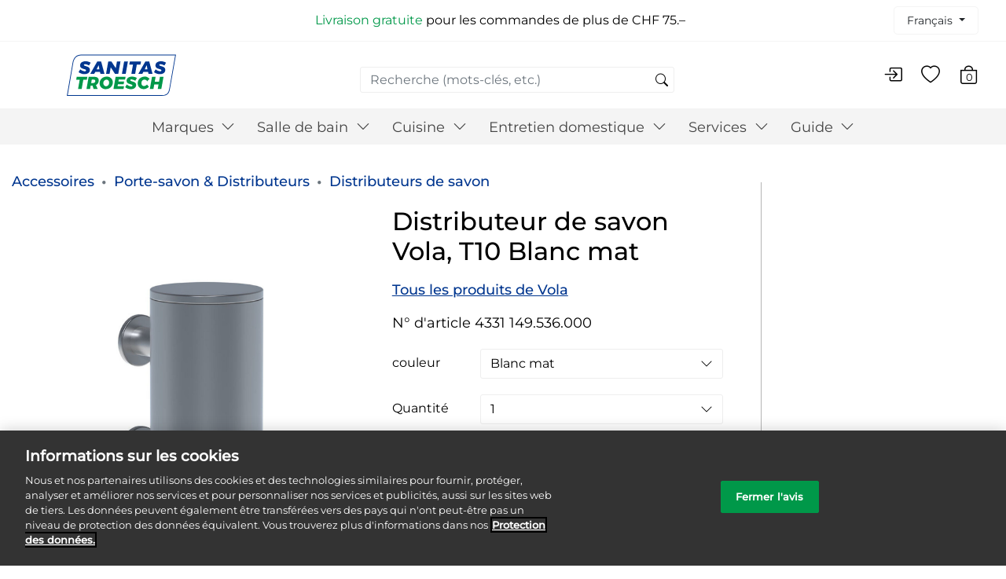

--- FILE ---
content_type: text/html;charset=UTF-8
request_url: https://shop.sanitastroesch.ch/fr/salle-de-bain/accessoires/porte-savons-et-distributeurs/distributeurs-de-savon/distributeur-de-savon-vola-t10/4331+149.536.000.html
body_size: 20484
content:
























<!-- Include Page Designer Campaign Banner JavaScript and Styles only once here rather than at component level. -->
<!-- There should only be one Campagin Banner added on a PD page. Multiple Banners is unsupported at the moment. -->


<!DOCTYPE html>
<html lang="fr">
<head>
<!--[if gt IE 9]><!-->
<script>//common/scripts.isml</script>
<script defer type="text/javascript" src="/on/demandware.static/Sites-SanitasTroesch-Site/-/fr/v1768720626252/js/main.js"></script>

    <script defer type="text/javascript" src="/on/demandware.static/Sites-SanitasTroesch-Site/-/fr/v1768720626252/js/productDetail.js"
        
        >
    </script>

    <script defer type="text/javascript" src="/on/demandware.static/Sites-SanitasTroesch-Site/-/fr/v1768720626252/js/einsteinCarousel.js"
        
        >
    </script>

    <script defer type="text/javascript" src="/on/demandware.static/Sites-SanitasTroesch-Site/-/fr/v1768720626252/js/carousel.js"
        
        >
    </script>

    <script defer type="text/javascript" src="/on/demandware.static/Sites-SanitasTroesch-Site/-/fr/v1768720626252/js/campaignBanner.js"
        
        >
    </script>


<!--<![endif]-->

    <script>
    function OptanonWrapper() { }
</script>

<link rel="icon" type="image/png" href="/on/demandware.static/Sites-SanitasTroesch-Site/-/default/dw548ea19b/images/favicons/favicon_192.ico" />
<link rel="shortcut icon" href="/on/demandware.static/Sites-SanitasTroesch-Site/-/default/dw482af262/images/favicons/favicon_256.ico" type="image/x-icon" />
<link rel="apple-touch-icon" href="/on/demandware.static/Sites-SanitasTroesch-Site/-/default/dw1cc5b702/images/favicons/favicon_180.ico" type="image/x-icon" />


<link rel="preload" href="/on/demandware.static/Sites-SanitasTroesch-Site/-/fr/v1768720626252/css/fonts.css" as="style" />
<link rel="preload" href="/on/demandware.static/Sites-SanitasTroesch-Site/-/fr/v1768720626252/css/icons.css" as="style" />
<link rel="stylesheet" href="/on/demandware.static/Sites-SanitasTroesch-Site/-/fr/v1768720626252/css/fonts.css" />
<link rel="stylesheet" href="/on/demandware.static/Sites-SanitasTroesch-Site/-/fr/v1768720626252/css/icons.css" />


    



<meta charset=UTF-8>
<meta http-equiv="x-ua-compatible" content="ie=edge">
<meta name="viewport" content="width=device-width, initial-scale=1">










        <title>
            Acheter Distributeur de savon Vola, T10 Blanc mat directement | 4331 149.536.000
        </title>


<meta name="description" content="Acheter un produit de marque chez Sanitas Troesch : Distributeur de savon Vola, T10 Blanc mat pour CHF 612.95, garantie CH incluse - 4331 149.536.000" />
<meta name="keywords" content="Sanitas Troesch" />


    <link rel="alternate" hreflang="de" href="https://shop.sanitastroesch.ch/bad/accessoires/seifenschale/seifenspender/seifenspender-vola-t10/4331+149.536.000.html" />

    <link rel="alternate" hreflang="fr" href="https://shop.sanitastroesch.ch/fr/salle-de-bain/accessoires/porte-savons-et-distributeurs/distributeurs-de-savon/distributeur-de-savon-vola-t10/4331+149.536.000.html" />

    <link rel="alternate" hreflang="it" href="https://shop.sanitastroesch.ch/it/bagno/accessori/portasapone-e-dispenser/distributori-di-sapone/distributore-di-sapone-vola/4331+149.536.000.html" />




    
                <meta property="og:image" content="https://shop.sanitastroesch.ch/on/demandware.static/-/Sites-st-m-catalog-bad/default/dw4c590ec8/pics/04/04331149_nV_000.jpg
                    ">
    

    
                <meta property="og:type" content="website
                    ">
    

    
                <meta property="og:site_name" content="Sanitas Troesch - Ihr Online-Shop f&uuml;r Bad und K&uuml;che - Distributeur de savon Vola, T10 Blanc mat
                    ">
    

    
                <meta property="og:title" content="Distributeur de savon Vola, T10 Blanc mat
                    ">
    

    
                <meta property="og:site" content="https://shop.sanitastroesch.ch
                    ">
    

    
        <meta name="robots" content="&#39;index,follow&#39;">
        

    
                <meta property="og:url" content="https://shop.sanitastroesch.ch/on/demandware.store/Sites-SanitasTroesch-Site/fr/__SYSTEM__Page-Render?cid=pdp-root-2023&amp;params=%7b%22custom%22%3a%22%7b%5c%22action%5c%22%3a%5c%22Product-Show%5c%22%2c%5c%22queryString%5c%22%3a%5c%22pid%3d4331%2520149%2e536%2e000%5c%22%2c%5c%22locale%5c%22%3a%5c%22fr%5c%22%2c%5c%22tracking_consent%5c%22%3anull%2c%5c%22csrf%5c%22%3a%7b%5c%22tokenName%5c%22%3a%5c%22csrf_token%5c%22%2c%5c%22token%5c%22%3a%5c%22U8LH-kX_gl4Ea49y7oS46MqOovl3_Ro50XNp0dc0L_ORCnWYoJX2kLHtiNKET3yyr7FHwhNgKm5YrPWB-j-kLW7IL17xB-bnDjwxR41KNL-mydfdnp9x3LDeXUqyssSI3NeulE_3nKNyEOKfrd7ovg9JgtWooZNgNN8JGUxygHHTaG64ntg%3d%5c%22%7d%2c%5c%22CurrentPageMetaData%5c%22%3a%7b%5c%22title%5c%22%3a%5c%22Acheter%20Distributeur%20de%20savon%20Vola%2c%20T10%20Blanc%20mat%20directement%20%7c%204331%20149%2e536%2e000%5c%22%2c%5c%22description%5c%22%3a%5c%22Acheter%20un%20produit%20de%20marque%20chez%20Sanitas%20Troesch%20%3a%20Distributeur%20de%20savon%20Vola%2c%20T10%20Blanc%20mat%20pour%20CHF%20612%2e95%2c%20garantie%20CH%20incluse%20-%204331%20149%2e536%2e000%5c%22%2c%5c%22keywords%5c%22%3a%5c%22%5c%22%2c%5c%22pageMetaTags%5c%22%3a%5b%7b%7d%2c%7b%7d%2c%7b%7d%2c%7b%7d%2c%7b%7d%2c%7b%7d%2c%7b%7d%2c%7b%7d%5d%7d%2c%5c%22allowedProductElements%5c%22%3a%7b%5c%22showClaimer%5c%22%3afalse%2c%5c%22showVariants%5c%22%3atrue%2c%5c%22showETAClaimer%5c%22%3atrue%2c%5c%22showContactInstallerClaimer%5c%22%3afalse%2c%5c%22showNotAvailableClaimer%5c%22%3afalse%2c%5c%22showPromotionDroplist%5c%22%3atrue%2c%5c%22showURP%5c%22%3atrue%2c%5c%22showCrossedPrice%5c%22%3atrue%2c%5c%22showFinalPromotionPrice%5c%22%3atrue%2c%5c%22showAddToCart%5c%22%3atrue%2c%5c%22showProductAvailabilityInShowroom%5c%22%3atrue%2c%5c%22showQuantitySelector%5c%22%3atrue%2c%5c%22showNotBuyableClaimer%5c%22%3afalse%7d%2c%5c%22stockColor%5c%22%3a%5c%22text-black%5c%22%7d%22%2c%22aspect_attributes%22%3a%7b%22product%22%3a%224331%20149%2e536%2e000%22%7d%7d&amp;vf=309716cfe3212771b2bdfebc4a3b4359&amp;at=pdp&amp;pt=productDetailPage
                    ">
    

    
                <meta property="og:description" content="Distributeur de savon Vola, T10 Blanc mat &agrave; CHF 612.95 chez Sanitas Troesch dans notre boutique en ligne.
                    ">
    



    <meta property="og:image" content="https://shop.sanitastroesch.ch/dw/image/v2/BGNT_PRD/on/demandware.static/-/Sites-st-m-catalog-bad/default/dw4c590ec8/pics/04/04331149_nV_000.jpg?sw=600&amp;sfrm=jpg">


<link rel="stylesheet" href="/on/demandware.static/Sites-SanitasTroesch-Site/-/fr/v1768720626252/css/global.css" />

    <link rel="stylesheet" href="/on/demandware.static/Sites-SanitasTroesch-Site/-/fr/v1768720626252/css/product/detail.css"  />

    <link rel="stylesheet" href="/on/demandware.static/Sites-SanitasTroesch-Site/-/fr/v1768720626252/css/component.css"  />

    <link rel="stylesheet" href="/on/demandware.static/Sites-SanitasTroesch-Site/-/fr/v1768720626252/css/experience/components/commerceAssets/productTile.css"  />

    <link rel="stylesheet" href="/on/demandware.static/Sites-SanitasTroesch-Site/-/fr/v1768720626252/css/experience/components/commerceLayouts/carousel.css"  />

    <link rel="stylesheet" href="/on/demandware.static/Sites-SanitasTroesch-Site/-/fr/v1768720626252/css/experience/components/einstein/einsteinCarousel.css"  />

    <link rel="stylesheet" href="/on/demandware.static/Sites-SanitasTroesch-Site/-/fr/v1768720626252/css/experience/components/commerceAssets/campaignBanner.css"  />



    <meta name="google-site-verification" content="xJhaHST4tphqGubTlEo3BhDWZEDV7anpIS4o0ICW4yg" />



<script>
    var pageAction = 'productshow';
    window.dataLayer = window.dataLayer || [];
    window.gtmEnabled = true;
    window.gtm4Enabled = true;
    var orderId = -1;
    var dataLayerEvent = {"event":"pdp","ecommerce":{"detail":{"actionField":{"list":"Product Detail Page"},"products":[{"id":"4331 149","name":"Distributeur de savon Vola, T10 Blanc mat","category":"Distributeurs de savon","categoryID":"ec010549","price":"612.95"}]}}};
    var ga4DataLayerEvent = {"event":"view_item","ecommerce":{"currency":"CHF","value":612.95,"items":[{"item_id":"4331 149","item_variant":"4331 149.536.000","item_name":"Distributeur de savon Vola, T10 Blanc mat","item_category":"Distributeurs de savon","price":612.95,"currency":"CHF","item_brand":"Vola","item_category2":"marke-vola","item_category3":"partner-hoesli","item_category4":"partner-ssr","item_category5":"partner-zopfi","item_category6":"partner-zeindlerht","item_category7":"partner-waeltiag"}]}};

    // In all cases except Order Confirmation, the data layer should be pushed, so default to that case
    var pushDataLayer = true;
    if (pageAction === 'orderconfirm') {
        // As of now, the correction is for order confirmation only
        if (dataLayerEvent) {
            orderId = getOrderId(dataLayerEvent);
        } else {
            orderId = getGA4OrderId(ga4DataLayerEvent);
        }

        var ordersPushedToGoogle = getOrdersPushedToGoogle();
        var orderHasBeenPushedToGoogle = orderHasBeenPushedToGoogle(orderId, ordersPushedToGoogle);
        if (orderHasBeenPushedToGoogle) {
            // If the data has already been sent, let's not push it again.
            pushDataLayer = false;
        }
    }

    if (pushDataLayer) {
        if (dataLayerEvent) {
            dataLayer.push(dataLayerEvent);
        }

        // If both events active, clear first ecommerce object to prevent events affecting one another
        if (dataLayerEvent && ga4DataLayerEvent) {
            dataLayer.push({ ecommerce: null });
        }

        if (ga4DataLayerEvent) {
            dataLayer.push(ga4DataLayerEvent);
        }

        if (pageAction === 'orderconfirm') {
            // Add the orderId to the array of orders that is being stored in localStorage
            ordersPushedToGoogle.push(orderId);
            // The localStorage is what is used to prevent the duplicate send from mobile platforms
            window.localStorage.setItem('ordersPushedToGoogle', JSON.stringify(ordersPushedToGoogle));
        }
    }

    function getOrderId(dataLayer) {
        if ('ecommerce' in dataLayer) {
            if ('purchase' in dataLayer.ecommerce && 'actionField' in dataLayer.ecommerce.purchase &&
                'id' in dataLayer.ecommerce.purchase.actionField) {
                return dataLayer.ecommerce.purchase.actionField.id;
            }
        }

        return -1;
    }

    function getGA4OrderId(dataLayer) {
        if ('ecommerce' in dataLayer && 'transaction_id' in dataLayer.ecommerce) {
            return dataLayer.ecommerce.transaction_id;
        }

        return -1;
    }

    function getOrdersPushedToGoogle() {
        var ordersPushedToGoogleString = window.localStorage.getItem('ordersPushedToGoogle');
        if (ordersPushedToGoogleString && ordersPushedToGoogleString.length > 0) {
            return JSON.parse(ordersPushedToGoogleString);
        }

        return [];
    }

    function orderHasBeenPushedToGoogle(orderId, ordersPushedToGoogle) {
        if (orderId) {
            for (var index = 0; index < ordersPushedToGoogle.length; index++) {
                if (ordersPushedToGoogle[index] === orderId) {
                    return true;
                }
            }
        }

        return false;
    }
</script>

<script>
    window.dataLayer = window.dataLayer || [];
    dataLayer.push({"environment":"production","demandwareID":"bdR6OINueIivbWqajk4ibtg2Kv","loggedInState":false,"locale":"fr","currencyCode":"CHF","pageLanguage":"en_US","registered":false,"email":"","emailHash":"","user_id":""});
</script>


<!-- Google Tag Manager -->
<script>(function(w,d,s,l,i){w[l]=w[l]||[];w[l].push({'gtm.start':
new Date().getTime(),event:'gtm.js'});var f=d.getElementsByTagName(s)[0],
j=d.createElement(s),dl=l!='dataLayer'?'&l='+l:'';j.async=true;j.src=
'https://www.googletagmanager.com/gtm.js?id='+i+dl;f.parentNode.insertBefore(j,f);
})(window,document,'script','dataLayer','GTM-NNVQ53N');</script>
<!-- End Google Tag Manager -->


<script defer src="/on/demandware.static/Sites-SanitasTroesch-Site/-/fr/v1768720626252/js/tagmanager.js"></script>



    <link rel="stylesheet" href="/on/demandware.static/Sites-SanitasTroesch-Site/-/fr/v1768720626252/css/skin/skin.css" />

    


<link rel="canonical" href="https://shop.sanitastroesch.ch/fr/salle-de-bain/accessoires/porte-savons-et-distributeurs/distributeurs-de-savon/distributeur-de-savon-vola-t10/4331+149.536.000.html"/>


<script type="text/javascript">//<!--
/* <![CDATA[ (head-active_data.js) */
var dw = (window.dw || {});
dw.ac = {
    _analytics: null,
    _events: [],
    _category: "",
    _searchData: "",
    _anact: "",
    _anact_nohit_tag: "",
    _analytics_enabled: "true",
    _timeZone: "Europe/Zurich",
    _capture: function(configs) {
        if (Object.prototype.toString.call(configs) === "[object Array]") {
            configs.forEach(captureObject);
            return;
        }
        dw.ac._events.push(configs);
    },
	capture: function() { 
		dw.ac._capture(arguments);
		// send to CQ as well:
		if (window.CQuotient) {
			window.CQuotient.trackEventsFromAC(arguments);
		}
	},
    EV_PRD_SEARCHHIT: "searchhit",
    EV_PRD_DETAIL: "detail",
    EV_PRD_RECOMMENDATION: "recommendation",
    EV_PRD_SETPRODUCT: "setproduct",
    applyContext: function(context) {
        if (typeof context === "object" && context.hasOwnProperty("category")) {
        	dw.ac._category = context.category;
        }
        if (typeof context === "object" && context.hasOwnProperty("searchData")) {
        	dw.ac._searchData = context.searchData;
        }
    },
    setDWAnalytics: function(analytics) {
        dw.ac._analytics = analytics;
    },
    eventsIsEmpty: function() {
        return 0 == dw.ac._events.length;
    }
};
/* ]]> */
// -->
</script>
<script type="text/javascript">//<!--
/* <![CDATA[ (head-cquotient.js) */
var CQuotient = window.CQuotient = {};
CQuotient.clientId = 'bgnt-SanitasTroesch';
CQuotient.realm = 'BGNT';
CQuotient.siteId = 'SanitasTroesch';
CQuotient.instanceType = 'prd';
CQuotient.locale = 'fr';
CQuotient.fbPixelId = '__UNKNOWN__';
CQuotient.activities = [];
CQuotient.cqcid='';
CQuotient.cquid='';
CQuotient.cqeid='';
CQuotient.cqlid='';
CQuotient.apiHost='api.cquotient.com';
/* Turn this on to test against Staging Einstein */
/* CQuotient.useTest= true; */
CQuotient.useTest = ('true' === 'false');
CQuotient.initFromCookies = function () {
	var ca = document.cookie.split(';');
	for(var i=0;i < ca.length;i++) {
	  var c = ca[i];
	  while (c.charAt(0)==' ') c = c.substring(1,c.length);
	  if (c.indexOf('cqcid=') == 0) {
		CQuotient.cqcid=c.substring('cqcid='.length,c.length);
	  } else if (c.indexOf('cquid=') == 0) {
		  var value = c.substring('cquid='.length,c.length);
		  if (value) {
		  	var split_value = value.split("|", 3);
		  	if (split_value.length > 0) {
			  CQuotient.cquid=split_value[0];
		  	}
		  	if (split_value.length > 1) {
			  CQuotient.cqeid=split_value[1];
		  	}
		  	if (split_value.length > 2) {
			  CQuotient.cqlid=split_value[2];
		  	}
		  }
	  }
	}
}
CQuotient.getCQCookieId = function () {
	if(window.CQuotient.cqcid == '')
		window.CQuotient.initFromCookies();
	return window.CQuotient.cqcid;
};
CQuotient.getCQUserId = function () {
	if(window.CQuotient.cquid == '')
		window.CQuotient.initFromCookies();
	return window.CQuotient.cquid;
};
CQuotient.getCQHashedEmail = function () {
	if(window.CQuotient.cqeid == '')
		window.CQuotient.initFromCookies();
	return window.CQuotient.cqeid;
};
CQuotient.getCQHashedLogin = function () {
	if(window.CQuotient.cqlid == '')
		window.CQuotient.initFromCookies();
	return window.CQuotient.cqlid;
};
CQuotient.trackEventsFromAC = function (/* Object or Array */ events) {
try {
	if (Object.prototype.toString.call(events) === "[object Array]") {
		events.forEach(_trackASingleCQEvent);
	} else {
		CQuotient._trackASingleCQEvent(events);
	}
} catch(err) {}
};
CQuotient._trackASingleCQEvent = function ( /* Object */ event) {
	if (event && event.id) {
		if (event.type === dw.ac.EV_PRD_DETAIL) {
			CQuotient.trackViewProduct( {id:'', alt_id: event.id, type: 'raw_sku'} );
		} // not handling the other dw.ac.* events currently
	}
};
CQuotient.trackViewProduct = function(/* Object */ cqParamData){
	var cq_params = {};
	cq_params.cookieId = CQuotient.getCQCookieId();
	cq_params.userId = CQuotient.getCQUserId();
	cq_params.emailId = CQuotient.getCQHashedEmail();
	cq_params.loginId = CQuotient.getCQHashedLogin();
	cq_params.product = cqParamData.product;
	cq_params.realm = cqParamData.realm;
	cq_params.siteId = cqParamData.siteId;
	cq_params.instanceType = cqParamData.instanceType;
	cq_params.locale = CQuotient.locale;
	
	if(CQuotient.sendActivity) {
		CQuotient.sendActivity(CQuotient.clientId, 'viewProduct', cq_params);
	} else {
		CQuotient.activities.push({activityType: 'viewProduct', parameters: cq_params});
	}
};
/* ]]> */
// -->
</script>


   <script type="application/ld+json">
        {"@context":"http://schema.org/","@type":"Product","name":"Distributeur de savon Vola, T10 Blanc mat","description":"Distributeur de savon Vola, T10, contenance 0,5 liters","mpn":"4331 149.536.000","sku":"4331 149.536.000","brand":{"@type":"brand","name":"Vola"},"image":["https://shop.sanitastroesch.ch/dw/image/v2/BGNT_PRD/on/demandware.static/-/Sites-st-m-catalog-bad/default/dw4c590ec8/pics/04/04331149_nV_000.jpg?sw=600&sfrm=jpg","https://shop.sanitastroesch.ch/dw/image/v2/BGNT_PRD/on/demandware.static/-/Sites-st-m-catalog-bad/default/dwde6c05dc/pics/43/4331149.jpg?sw=600&sfrm=jpg"],"offers":{"url":{},"@type":"Offer","priceCurrency":"CHF","price":"612.95","availability":"http://schema.org/InStock"}}
    </script>


</head>
<body>
<!-- Google Tag Manager (noscript) -->
<noscript><iframe src="https://www.googletagmanager.com/ns.html?id=GTM-NNVQ53N"
height="0" width="0" style="display:none;visibility:hidden"></iframe></noscript>
<!-- End Google Tag Manager (noscript) -->

<div class="page" data-action="Product-Show" data-querystring="pid=4331 149.536.000" >
<header>
    <a href="#maincontent" class="skip d-none" aria-label="Passer au contenu principal">Passer au contenu principal</a>
<a href="#footercontent" class="skip d-none" aria-label="Passer au contenu du pied de page">Passer au contenu du pied de page</a>
    <div class="d-none d-md-block">
        <div class="sub-header">
            <div class="sub-header__col-1">
                
            </div>
            <div class="promo-label">
                
	 


	<div class="html-slot-container">
    
        
            <span style="color: #009849">Livraison gratuite</span> pour les commandes de plus de CHF 75.–<br>
        
    
</div>
 
	
            </div>
            <div>
                
                
    <div class="dropdown country-selector" data-url="/on/demandware.store/Sites-SanitasTroesch-Site/fr/Page-SetLocale" tabindex="0">
        <span class="btn dropdown-toggle" id="dropdownCountrySelector" data-toggle="dropdown" aria-haspopup="true" aria-expanded="false">
            
            Fran&ccedil;ais
        </span>
        <div class="dropdown-menu dropdown-country-selector" aria-labelledby="dropdownCountrySelector">
            
                <a class="dropdown-item" href="#" data-locale="fr" data-currency-code="CHF" >
                    
                    Fran&ccedil;ais
                </a>
            
                <a class="dropdown-item" href="#" data-locale="de" data-currency-code="CHF" >
                    
                    Deutsch
                </a>
            
                <a class="dropdown-item" href="#" data-locale="it" data-currency-code="CHF" >
                    
                    Italiano
                </a>
            
        </div>
    </div>


            </div>
        </div>
    </div>
    <nav role="navigation">
        <div class="header">
            <div class="navbar-header d-flex justify-content-between align-items-center">
                <div class="d-md-none">
                    <button class="navbar-toggler d-md-none" type="button" aria-controls="sg-navbar-collapse"
                        aria-expanded="false" aria-label="Toggle navigation">
                        &#9776; <span class="hidden-xs-down">Menu</span>
                    </button>
                </div>
                <div class="brand pl-5">
                    <a class="logo-home" href="/fr/"
                        title="Sanitas Troesch Accueil">
                        <img class="hidden-md-down" src="/on/demandware.static/Sites-SanitasTroesch-Site/-/default/dw824f4b7a/images/logo.svg"
                            alt="Sanitas Troesch" />
                        <img class="d-lg-none" src="/on/demandware.static/Sites-SanitasTroesch-Site/-/default/dwec9db08d/images/logo-small.svg"
                            alt="Sanitas Troesch" />
                    </a>
                </div>
                <div class="hidden-sm-down search-main">
                    <div class="search hidden-sm-down">
                        <div class="site-search">
    <form role="search"
          action="/fr/search/"
          method="get"
          name="simpleSearch">
        <input class="form-control search-field"
               type="text"
               name="q"
               value=""
               placeholder="Recherche (mots-cl&eacute;s, etc.)"
               role="combobox"
               aria-describedby="search-assistive-text"
               aria-haspopup="listbox"
               aria-owns="search-results"
               aria-expanded="false"
               aria-autocomplete="list"
               aria-activedescendant=""
               aria-controls="search-results"
               aria-label="Entrez le mot-cl&eacute; ou le num&eacute;ro d'article"
               autocomplete="off" />
        <button type="reset" name="reset-button" class="bi bi-x reset-button d-none" aria-label="Effacer les mots-cl&eacute;s de recherche"></button>
        <button type="submit" name="search-button" class="bi bi-search" aria-label="Soumettre des mots-cl&eacute;s de recherche"></button>
        <div class="suggestions-wrapper" data-url="/on/demandware.store/Sites-SanitasTroesch-Site/fr/SearchServices-GetSuggestions?q="></div>
        <input type="hidden" value="null" name="lang">
    </form>
</div>

                    </div>
                </div>
                <div class="header-actions">
                    <div class="user d-none d-md-flex mr-4">
    
        <a href="https://shop.sanitastroesch.ch/fr/login/">
            <i class="bi bi-box-arrow-in-right header-actions__icon" aria-hidden="true" ></i>
        </a>
    
</div>
<span class="wishlist-items" data-product-ids="null"></span>
<div class="user d-md-flex mr-4">
    <a href="https://shop.sanitastroesch.ch/fr/listes-de-suhaits/" title="Liste de suhaits">
        <i class="bi bi-heart header-actions__icon" aria-hidden="true"></i>
    </a>
</div>

                    <div class="minicart" data-action-url="/on/demandware.store/Sites-SanitasTroesch-Site/fr/Cart-MiniCartShow">
                        <div class="minicart-total hide-link-med">
    <a class="minicart-link" href="https://shop.sanitastroesch.ch/fr/cart/" title="Articles du panier 0" 
        aria-label="Articles du panier 0" aria-haspopup="true">
        <i class="minicart-icon bi bi-bag"></i>
        <span class="minicart-quantity">
            0
        </span>
    </a>
</div>

<div class="minicart-total hide-no-link">
    <i class="minicart-icon bi bi-bag"></i>
        <span class="minicart-quantity">
            0
        </span>
</div>
<div class="popover popover-bottom"></div>

                    </div>
                </div>
            </div>
        </div>
        <div class="main-menu navbar-toggleable-sm menu-toggleable-left multilevel-dropdown d-none d-md-block"
            id="sg-navbar-collapse">
            <div class="container h-100">
                <div class="row h-100">
                    <nav class="navbar navbar-expand-md bg-inverse col-12 h-100">
    <div class="close-menu clearfix d-lg-none">
        <div class="back pull-left">
            <button role="button" aria-label="Retour au menu pr&eacute;c&eacute;dent">
                <span class="caret-left"></span>
                Retour
            </button>
        </div>
        <div class="close-button pull-right">
            <button role="button" aria-label="Fermer le menu">
                <span aria-hidden="true" class="close-menu-msg">proche</span> <span class="exit-cross-on-menu-mobile ">&times;</span>
            </button>
        </div>
    </div>
    <div class="menu-group h-100" role="navigation">
        <ul class="nav navbar-nav category-menu h-100" role="menu">
            
                
                    
                        <li class="nav-item dropdown" role="presentation">
                            <a href="/fr/marques/" id="marke" class="nav-link" role="button" data-toggle="dropdown" aria-haspopup="true" aria-expanded="false" tabindex="0">Marques <i class="bi bi-chevron-down"></i></a>
                            
                            <ul class="dropdown-menu" role="menu" aria-hidden="true" aria-label="marke">
    
        
            <li class="dropdown-item" role="presentation">
                <a href="/fr/marques/toutes-les-marques/" id="marke-alle" role="menuitem" class="dropdown-link" tabindex="-1">Toutes les marques</a>
            </li>
        
    
        
            <li class="dropdown-item" role="presentation">
                <a href="/fr/marques/alterna/" id="marken-alterna" role="menuitem" class="dropdown-link" tabindex="-1">Alterna</a>
            </li>
        
    
        
            <li class="dropdown-item" role="presentation">
                <a href="/fr/marques/bodenschatz/" id="marke-bodenschatz" role="menuitem" class="dropdown-link" tabindex="-1">Bodenschatz</a>
            </li>
        
    
        
            <li class="dropdown-item" role="presentation">
                <a href="/fr/marques/duravit/" id="marke-duravit" role="menuitem" class="dropdown-link" tabindex="-1">Duravit</a>
            </li>
        
    
        
            <li class="dropdown-item" role="presentation">
                <a href="/fr/marques/geberit/" id="marke-geberit" role="menuitem" class="dropdown-link" tabindex="-1">Geberit</a>
            </li>
        
    
        
            <li class="dropdown-item" role="presentation">
                <a href="/fr/marques/hansgrohe/" id="marke-hansgrohe" role="menuitem" class="dropdown-link" tabindex="-1">Hansgrohe</a>
            </li>
        
    
</ul>

                        </li>
                    
                
                    
                        <li class="nav-item dropdown" role="presentation">
                            <a href="/fr/salle-de-bain/" id="bad" class="nav-link" role="button" data-toggle="dropdown" aria-haspopup="true" aria-expanded="false" tabindex="0">Salle de bain <i class="bi bi-chevron-down"></i></a>
                            
                            <ul class="dropdown-menu" role="menu" aria-hidden="true" aria-label="bad">
    
        
            <li class="dropdown-item dropdown" role="presentation">
                <a href="/fr/salle-de-bain/ceramique-sanitaire/" id="badkeramik" class="dropdown-link" role="button" data-toggle="dropdown" aria-haspopup="true" aria-expanded="false" tabindex="0">C&eacute;ramique sanitaire <i class="bi bi-chevron-right"></i></a>
                
                <ul class="dropdown-menu" role="menu" aria-hidden="true" aria-label="badkeramik">
    
        
            <li class="dropdown-item dropdown" role="presentation">
                <a href="/fr/salle-de-bain/ceramique-sanitaire/lavabos/" id="ec011550" class="dropdown-link" role="button" data-toggle="dropdown" aria-haspopup="true" aria-expanded="false" tabindex="0">Lavabos <i class="bi bi-chevron-right"></i></a>
                
                <ul class="dropdown-menu" role="menu" aria-hidden="true" aria-label="ec011550">
    
        
            <li class="dropdown-item" role="presentation">
                <a href="/fr/salle-de-bain/ceramique-sanitaire/lavabos/lavabos-individuels/" id="einzelwaschbecken" role="menuitem" class="dropdown-link" tabindex="-1">Lavabos individuels</a>
            </li>
        
    
        
            <li class="dropdown-item" role="presentation">
                <a href="/fr/salle-de-bain/ceramique-sanitaire/lavabos/double-lavabo/" id="doppelwaschbecken" role="menuitem" class="dropdown-link" tabindex="-1">Double lavabo</a>
            </li>
        
    
        
            <li class="dropdown-item" role="presentation">
                <a href="/fr/salle-de-bain/ceramique-sanitaire/lavabos/lave-mains/" id="handwaschbecken" role="menuitem" class="dropdown-link" tabindex="-1">Lave-mains</a>
            </li>
        
    
        
            <li class="dropdown-item" role="presentation">
                <a href="/fr/salle-de-bain/ceramique-sanitaire/lavabos/eviers/" id="ausgussbecken" role="menuitem" class="dropdown-link" tabindex="-1">&Eacute;viers</a>
            </li>
        
    
</ul>

            </li>
        
    
        
            <li class="dropdown-item" role="presentation">
                <a href="/fr/salle-de-bain/ceramique-sanitaire/colonnes-de-lavabo/" id="ec011445" role="menuitem" class="dropdown-link" tabindex="-1">Colonnes de lavabo</a>
            </li>
        
    
        
            <li class="dropdown-item" role="presentation">
                <a href="/fr/salle-de-bain/ceramique-sanitaire/wc/" id="ec011289" role="menuitem" class="dropdown-link" tabindex="-1">WC</a>
            </li>
        
    
        
            <li class="dropdown-item" role="presentation">
                <a href="/fr/salle-de-bain/ceramique-sanitaire/urinoirs/" id="ec010235" role="menuitem" class="dropdown-link" tabindex="-1">Urinoirs</a>
            </li>
        
    
        
            <li class="dropdown-item" role="presentation">
                <a href="/fr/salle-de-bain/ceramique-sanitaire/bidets/" id="ec010126" role="menuitem" class="dropdown-link" tabindex="-1">Bidets</a>
            </li>
        
    
        
            <li class="dropdown-item" role="presentation">
                <a href="/fr/salle-de-bain/ceramique-sanitaire/wc-douche/" id="duschwc" role="menuitem" class="dropdown-link" tabindex="-1">WC-douche</a>
            </li>
        
    
</ul>

            </li>
        
    
        
            <li class="dropdown-item dropdown" role="presentation">
                <a href="/fr/salle-de-bain/receveurs-de-douche-et-baignoires/" id="wannen" class="dropdown-link" role="button" data-toggle="dropdown" aria-haspopup="true" aria-expanded="false" tabindex="0">Receveurs de douche et baignoires <i class="bi bi-chevron-right"></i></a>
                
                <ul class="dropdown-menu" role="menu" aria-hidden="true" aria-label="wannen">
    
        
            <li class="dropdown-item" role="presentation">
                <a href="/fr/salle-de-bain/receveurs-de-douche-et-baignoires/baignoires/" id="ec011609" role="menuitem" class="dropdown-link" tabindex="-1">Baignoires</a>
            </li>
        
    
        
            <li class="dropdown-item" role="presentation">
                <a href="/fr/salle-de-bain/receveurs-de-douche-et-baignoires/receveurs-de-douche/" id="duschwannen" role="menuitem" class="dropdown-link" tabindex="-1">Receveurs de douche</a>
            </li>
        
    
        
            <li class="dropdown-item" role="presentation">
                <a href="/fr/salle-de-bain/receveurs-de-douche-et-baignoires/systemes-balneo/" id="ec011610" role="menuitem" class="dropdown-link" tabindex="-1">Syst&egrave;mes baln&eacute;o</a>
            </li>
        
    
</ul>

            </li>
        
    
        
            <li class="dropdown-item dropdown" role="presentation">
                <a href="/fr/salle-de-bain/douche/" id="dusche" class="dropdown-link" role="button" data-toggle="dropdown" aria-haspopup="true" aria-expanded="false" tabindex="0">Douche <i class="bi bi-chevron-right"></i></a>
                
                <ul class="dropdown-menu" role="menu" aria-hidden="true" aria-label="dusche">
    
        
            <li class="dropdown-item" role="presentation">
                <a href="/fr/salle-de-bain/douche/douches-laterales-et-de-tete/" id="seiten-kopf-brausen" role="menuitem" class="dropdown-link" tabindex="-1">Douches lat&eacute;rales et de t&ecirc;te</a>
            </li>
        
    
        
            <li class="dropdown-item" role="presentation">
                <a href="/fr/salle-de-bain/douche/pommeaux-de-douche/" id="ec010161" role="menuitem" class="dropdown-link" tabindex="-1">Pommeaux de douche</a>
            </li>
        
    
        
            <li class="dropdown-item" role="presentation">
                <a href="/fr/salle-de-bain/douche/barres-de-douche/" id="duschstangen-und-paneele" role="menuitem" class="dropdown-link" tabindex="-1">Barres de douche</a>
            </li>
        
    
        
            <li class="dropdown-item" role="presentation">
                <a href="/fr/salle-de-bain/douche/tuyaux-de-douche/" id="ec011535" role="menuitem" class="dropdown-link" tabindex="-1">Tuyaux de douche</a>
            </li>
        
    
        
            <li class="dropdown-item" role="presentation">
                <a href="/fr/salle-de-bain/douche/supports-de-rangement/" id="duschablagen" role="menuitem" class="dropdown-link" tabindex="-1">Supports de rangement</a>
            </li>
        
    
        
            <li class="dropdown-item" role="presentation">
                <a href="/fr/salle-de-bain/douche/separations-de-douche/" id="duschtrennwaende" role="menuitem" class="dropdown-link" tabindex="-1">S&eacute;parations de douche</a>
            </li>
        
    
        
            <li class="dropdown-item" role="presentation">
                <a href="/fr/salle-de-bain/douche/cabines-de-douche/" id="duschkabinen" role="menuitem" class="dropdown-link" tabindex="-1">Cabines de douche</a>
            </li>
        
    
        
            <li class="dropdown-item" role="presentation">
                <a href="/fr/salle-de-bain/douche/rideaux-et-barres-de-douche/" id="duschvorhaenge-und-stangen" role="menuitem" class="dropdown-link" tabindex="-1">Rideaux et barres de douche</a>
            </li>
        
    
        
            <li class="dropdown-item" role="presentation">
                <a href="/fr/salle-de-bain/douche/rigoles-de-douche-et-bouches/" id="duschgruben" role="menuitem" class="dropdown-link" tabindex="-1">Rigoles de douche et bouches</a>
            </li>
        
    
</ul>

            </li>
        
    
        
            <li class="dropdown-item dropdown" role="presentation">
                <a href="/fr/salle-de-bain/accessoires-de-wc/" id="wczubehoer" class="dropdown-link" role="button" data-toggle="dropdown" aria-haspopup="true" aria-expanded="false" tabindex="0">Accessoires de wc <i class="bi bi-chevron-right"></i></a>
                
                <ul class="dropdown-menu" role="menu" aria-hidden="true" aria-label="wczubehoer">
    
        
            <li class="dropdown-item" role="presentation">
                <a href="/fr/salle-de-bain/accessoires-de-wc/abattants-de-wc/" id="ec011196" role="menuitem" class="dropdown-link" tabindex="-1">Abattants de WC</a>
            </li>
        
    
        
            <li class="dropdown-item" role="presentation">
                <a href="/fr/salle-de-bain/accessoires-de-wc/embouts-pour-wc-douche/" id="duschwc-aufsaetze" role="menuitem" class="dropdown-link" tabindex="-1">Embouts pour WC-douche</a>
            </li>
        
    
        
            <li class="dropdown-item" role="presentation">
                <a href="/fr/salle-de-bain/accessoires-de-wc/couvercles-et-accessoires-pour-urinoirs/" id="pissoirdeckel" role="menuitem" class="dropdown-link" tabindex="-1">Couvercles et accessoires pour urinoirs</a>
            </li>
        
    
        
            <li class="dropdown-item" role="presentation">
                <a href="/fr/salle-de-bain/accessoires-de-wc/separations-de-wc/" id="ec011001" role="menuitem" class="dropdown-link" tabindex="-1">S&eacute;parations de WC</a>
            </li>
        
    
        
            <li class="dropdown-item" role="presentation">
                <a href="/fr/salle-de-bain/accessoires-de-wc/commandes-de-chasse-d-eau/" id="spuelbetaetigungen" role="menuitem" class="dropdown-link" tabindex="-1">Commandes de chasse d&rsquo;eau</a>
            </li>
        
    
        
            <li class="dropdown-item" role="presentation">
                <a href="/fr/salle-de-bain/accessoires-de-wc/brosses-pour-toilettes/" id="wcbuerstenhalterungen" role="menuitem" class="dropdown-link" tabindex="-1">Brosses pour toilettes</a>
            </li>
        
    
        
            <li class="dropdown-item" role="presentation">
                <a href="/fr/salle-de-bain/accessoires-de-wc/porte-papier-de-toilette/" id="wcpapierhalter" role="menuitem" class="dropdown-link" tabindex="-1">Porte-papier de toilette</a>
            </li>
        
    
        
            <li class="dropdown-item" role="presentation">
                <a href="/fr/salle-de-bain/accessoires-de-wc/hygiene/" id="hygiene" role="menuitem" class="dropdown-link" tabindex="-1">Hygi&egrave;ne</a>
            </li>
        
    
</ul>

            </li>
        
    
        
            <li class="dropdown-item dropdown" role="presentation">
                <a href="/fr/salle-de-bain/accessoires/" id="badaccessoires" class="dropdown-link" role="button" data-toggle="dropdown" aria-haspopup="true" aria-expanded="false" tabindex="0">Accessoires <i class="bi bi-chevron-right"></i></a>
                
                <ul class="dropdown-menu" role="menu" aria-hidden="true" aria-label="badaccessoires">
    
        
            <li class="dropdown-item" role="presentation">
                <a href="/fr/salle-de-bain/accessoires/coussins-de-baignoire/" id="badewannenkissen" role="menuitem" class="dropdown-link" tabindex="-1">Coussins de baignoire</a>
            </li>
        
    
        
            <li class="dropdown-item" role="presentation">
                <a href="/fr/salle-de-bain/accessoires/serviettes-de-bain-et-linge-eponge/" id="frotteewaesche" role="menuitem" class="dropdown-link" tabindex="-1">Serviettes de bain &amp; linge &eacute;ponge</a>
            </li>
        
    
        
            <li class="dropdown-item" role="presentation">
                <a href="/fr/salle-de-bain/accessoires/tapis-de-salle-de-bain/" id="ec004612" role="menuitem" class="dropdown-link" tabindex="-1">Tapis de salle de bain</a>
            </li>
        
    
        
            <li class="dropdown-item" role="presentation">
                <a href="/fr/salle-de-bain/accessoires/conteneurs-et-boites/" id="behaelter-und-boxen" role="menuitem" class="dropdown-link" tabindex="-1">Conteneurs et bo&icirc;tes</a>
            </li>
        
    
        
            <li class="dropdown-item" role="presentation">
                <a href="/fr/salle-de-bain/accessoires/handtuchhaken-und-halter/" id="towel-hooks-and-holders" role="menuitem" class="dropdown-link" tabindex="-1">Crochets et porte-serviettes</a>
            </li>
        
    
        
            <li class="dropdown-item" role="presentation">
                <a href="/fr/salle-de-bain/accessoires/porte-savons-et-distributeurs/" id="soap-dishes-and-dispensers" role="menuitem" class="dropdown-link" tabindex="-1">Porte-savon &amp; Distributeurs</a>
            </li>
        
    
        
            <li class="dropdown-item" role="presentation">
                <a href="/fr/salle-de-bain/accessoires/verres-a-dents-supports/" id="zahnputzbecher" role="menuitem" class="dropdown-link" tabindex="-1">Verres &agrave; dents &amp; supports</a>
            </li>
        
    
        
            <li class="dropdown-item" role="presentation">
                <a href="/fr/salle-de-bain/accessoires/parfums-dambiance-et-bougies/" id="raumatmosphaere" role="menuitem" class="dropdown-link" tabindex="-1">Parfums d'ambiance &amp; bougies</a>
            </li>
        
    
        
            <li class="dropdown-item" role="presentation">
                <a href="/fr/salle-de-bain/accessoires/soins-du-corps/" id="ec003584" role="menuitem" class="dropdown-link" tabindex="-1">Soins du corps</a>
            </li>
        
    
</ul>

            </li>
        
    
        
            <li class="dropdown-item dropdown" role="presentation">
                <a href="/fr/salle-de-bain/meubles-de-salle-de-bains-et-radiateurs/" id="badmoebel" class="dropdown-link" role="button" data-toggle="dropdown" aria-haspopup="true" aria-expanded="false" tabindex="0">Meubles de salle de bains et radiateurs <i class="bi bi-chevron-right"></i></a>
                
                <ul class="dropdown-menu" role="menu" aria-hidden="true" aria-label="badmoebel">
    
        
            <li class="dropdown-item" role="presentation">
                <a href="/fr/salle-de-bain/meubles-de-salle-de-bains-et-radiateurs/meubles-sous-lavabo/" id="ec011382" role="menuitem" class="dropdown-link" tabindex="-1">Meubles sous-lavabo</a>
            </li>
        
    
        
            <li class="dropdown-item" role="presentation">
                <a href="/fr/salle-de-bain/meubles-de-salle-de-bains-et-radiateurs/armoires-laterales/" id="ec010013" role="menuitem" class="dropdown-link" tabindex="-1">Armoires lat&eacute;rales</a>
            </li>
        
    
        
            <li class="dropdown-item" role="presentation">
                <a href="/fr/salle-de-bain/meubles-de-salle-de-bains-et-radiateurs/elements-d-etageres/" id="regalelement" role="menuitem" class="dropdown-link" tabindex="-1">&Eacute;l&eacute;ments d&rsquo;&eacute;tag&egrave;res</a>
            </li>
        
    
        
            <li class="dropdown-item" role="presentation">
                <a href="/fr/salle-de-bain/meubles-de-salle-de-bains-et-radiateurs/etagere-murale/" id="ec012288" role="menuitem" class="dropdown-link" tabindex="-1">&eacute;tag&egrave;res murale</a>
            </li>
        
    
        
            <li class="dropdown-item" role="presentation">
                <a href="/fr/salle-de-bain/meubles-de-salle-de-bains-et-radiateurs/accessoires-et-pieces-de-rechange-pour-meubles-de-salle-de-bains-et-radiateurs/" id="badmoebel-zubehoer-ersatzteile" role="menuitem" class="dropdown-link" tabindex="-1">Accessoires et pi&egrave;ces de rechange</a>
            </li>
        
    
        
            <li class="dropdown-item" role="presentation">
                <a href="/fr/salle-de-bain/meubles-de-salle-de-bains-et-radiateurs/radiateurs/" id="ec003624" role="menuitem" class="dropdown-link" tabindex="-1">Radiateurs</a>
            </li>
        
    
</ul>

            </li>
        
    
        
            <li class="dropdown-item dropdown" role="presentation">
                <a href="/fr/salle-de-bain/miroirs/" id="badkosmetikspiegel" class="dropdown-link" role="button" data-toggle="dropdown" aria-haspopup="true" aria-expanded="false" tabindex="0">Miroirs &amp; armoires de toilette <i class="bi bi-chevron-right"></i></a>
                
                <ul class="dropdown-menu" role="menu" aria-hidden="true" aria-label="badkosmetikspiegel">
    
        
            <li class="dropdown-item" role="presentation">
                <a href="/fr/salle-de-bain/miroirs/miroirs-cosmetiques/" id="kosmetikspiegel" role="menuitem" class="dropdown-link" tabindex="-1">Miroirs cosm&eacute;tiques</a>
            </li>
        
    
        
            <li class="dropdown-item" role="presentation">
                <a href="/fr/salle-de-bain/miroirs/miroirs/" id="ec010550" role="menuitem" class="dropdown-link" tabindex="-1">Miroir</a>
            </li>
        
    
        
            <li class="dropdown-item" role="presentation">
                <a href="/fr/salle-de-bain/miroirs/armoires-de-toilette/" id="ec011384" role="menuitem" class="dropdown-link" tabindex="-1">Armoires de toilette</a>
            </li>
        
    
        
            <li class="dropdown-item dropdown" role="presentation">
                <a href="/fr/salle-de-bain/miroirs/accessoires-et-pieces-de-rechange/" id="zubehoer-spiegel" class="dropdown-link" role="button" data-toggle="dropdown" aria-haspopup="true" aria-expanded="false" tabindex="0">Accessoires &amp; pi&egrave;ces de rechange <i class="bi bi-chevron-right"></i></a>
                
                <ul class="dropdown-menu" role="menu" aria-hidden="true" aria-label="zubehoer-spiegel">
    
        
            <li class="dropdown-item" role="presentation">
                <a href="/fr/salle-de-bain/miroirs/accessoires-et-pieces-de-rechange/luminaires-de-miroir/" id="ec002892" role="menuitem" class="dropdown-link" tabindex="-1">Luminaires de miroir</a>
            </li>
        
    
        
            <li class="dropdown-item" role="presentation">
                <a href="/fr/salle-de-bain/miroirs/accessoires-et-pieces-de-rechange/noname-3/" id="tablartraeger" role="menuitem" class="dropdown-link" tabindex="-1">Support d'&eacute;tag&egrave;re</a>
            </li>
        
    
        
            <li class="dropdown-item" role="presentation">
                <a href="/fr/salle-de-bain/miroirs/accessoires-et-pieces-de-rechange/noname-1/" id="glastablar" role="menuitem" class="dropdown-link" tabindex="-1">&Eacute;tag&egrave;re</a>
            </li>
        
    
        
            <li class="dropdown-item" role="presentation">
                <a href="/fr/salle-de-bain/miroirs/accessoires-et-pieces-de-rechange/noname-2/" id="opalabdeckung" role="menuitem" class="dropdown-link" tabindex="-1">Couverture en opale</a>
            </li>
        
    
</ul>

            </li>
        
    
</ul>

            </li>
        
    
        
            <li class="dropdown-item dropdown" role="presentation">
                <a href="/fr/salle-de-bain/robinets/" id="badarmaturen" class="dropdown-link" role="button" data-toggle="dropdown" aria-haspopup="true" aria-expanded="false" tabindex="0">Robinets <i class="bi bi-chevron-right"></i></a>
                
                <ul class="dropdown-menu" role="menu" aria-hidden="true" aria-label="badarmaturen">
    
        
            <li class="dropdown-item" role="presentation">
                <a href="/fr/salle-de-bain/robinets/robinetteries-de-lavabo/" id="ec011328" role="menuitem" class="dropdown-link" tabindex="-1">Robinetteries de lavabo</a>
            </li>
        
    
        
            <li class="dropdown-item" role="presentation">
                <a href="/fr/salle-de-bain/robinets/robinetteries-de-douche/" id="ec011329" role="menuitem" class="dropdown-link" tabindex="-1">Robinetteries de douche</a>
            </li>
        
    
        
            <li class="dropdown-item" role="presentation">
                <a href="/fr/salle-de-bain/robinets/robinetteries-de-baignoire/" id="ec010862" role="menuitem" class="dropdown-link" tabindex="-1">Robinetteries de baignoire</a>
            </li>
        
    
        
            <li class="dropdown-item" role="presentation">
                <a href="/fr/salle-de-bain/robinets/robinetteries-encastrees/" id="ec011327" role="menuitem" class="dropdown-link" tabindex="-1">Robinetteries encastr&eacute;es</a>
            </li>
        
    
        
            <li class="dropdown-item" role="presentation">
                <a href="/fr/salle-de-bain/robinets/robinetteries-de-bidet/" id="ec010888" role="menuitem" class="dropdown-link" tabindex="-1">Robinetteries de bidet</a>
            </li>
        
    
        
            <li class="dropdown-item" role="presentation">
                <a href="/fr/salle-de-bain/robinets/buse-melangeuses/" id="mischduesen" role="menuitem" class="dropdown-link" tabindex="-1">Buse m&eacute;langeuses et bouches pour robinetteries</a>
            </li>
        
    
</ul>

            </li>
        
    
        
            <li class="dropdown-item dropdown" role="presentation">
                <a href="/fr/salle-de-bain/securite/" id="sicherheit" class="dropdown-link" role="button" data-toggle="dropdown" aria-haspopup="true" aria-expanded="false" tabindex="0">S&eacute;curit&eacute; dans la salle de bain <i class="bi bi-chevron-right"></i></a>
                
                <ul class="dropdown-menu" role="menu" aria-hidden="true" aria-label="sicherheit">
    
        
            <li class="dropdown-item" role="presentation">
                <a href="/fr/salle-de-bain/securite/poignees-de-maintien/" id="haltegriffe" role="menuitem" class="dropdown-link" tabindex="-1">Poign&eacute;es de maintien</a>
            </li>
        
    
        
            <li class="dropdown-item" role="presentation">
                <a href="/fr/salle-de-bain/securite/sieges-rabattables-et-tabourets/" id="klappsitz_und_hocker" role="menuitem" class="dropdown-link" tabindex="-1">Si&egrave;ges rabattables et tabourets</a>
            </li>
        
    
        
            <li class="dropdown-item" role="presentation">
                <a href="/fr/salle-de-bain/securite/appui-lombaire/" id="ec010948" role="menuitem" class="dropdown-link" tabindex="-1">Appui lombaire</a>
            </li>
        
    
</ul>

            </li>
        
    
        
            <li class="dropdown-item" role="presentation">
                <a href="/fr/salle-de-bain/domaine-public/" id="bad-oeffentlicher-bereich" role="menuitem" class="dropdown-link" tabindex="-1">Domaine public</a>
            </li>
        
    
</ul>

                        </li>
                    
                
                    
                        <li class="nav-item dropdown" role="presentation">
                            <a href="/fr/cuisine/" id="kueche" class="nav-link" role="button" data-toggle="dropdown" aria-haspopup="true" aria-expanded="false" tabindex="0">Cuisine <i class="bi bi-chevron-down"></i></a>
                            
                            <ul class="dropdown-menu" role="menu" aria-hidden="true" aria-label="kueche">
    
        
            <li class="dropdown-item dropdown" role="presentation">
                <a href="/fr/cuisine/lavage-rincage/" id="abwaschenspuelen" class="dropdown-link" role="button" data-toggle="dropdown" aria-haspopup="true" aria-expanded="false" tabindex="0">Lavage et rin&ccedil;age <i class="bi bi-chevron-right"></i></a>
                
                <ul class="dropdown-menu" role="menu" aria-hidden="true" aria-label="abwaschenspuelen">
    
        
            <li class="dropdown-item" role="presentation">
                <a href="/fr/cuisine/lavage-rincage/robinets/" id="kuechenarmaturen" role="menuitem" class="dropdown-link" tabindex="-1">Robinets</a>
            </li>
        
    
        
            <li class="dropdown-item" role="presentation">
                <a href="/fr/cuisine/lavage-rincage/egouttoirs-a-vaisselle/" id="abtropfbecken" role="menuitem" class="dropdown-link" tabindex="-1">&Eacute;gouttoirs &agrave; vaisselle</a>
            </li>
        
    
        
            <li class="dropdown-item" role="presentation">
                <a href="/fr/cuisine/lavage-rincage/tapis-d-egouttage/" id="abtropfmatte" role="menuitem" class="dropdown-link" tabindex="-1">Tapis d&rsquo;&eacute;gouttage</a>
            </li>
        
    
        
            <li class="dropdown-item" role="presentation">
                <a href="/fr/cuisine/lavage-rincage/accessoires/" id="abwaschen-zubehoer" role="menuitem" class="dropdown-link" tabindex="-1">Accessoires</a>
            </li>
        
    
</ul>

            </li>
        
    
        
            <li class="dropdown-item dropdown" role="presentation">
                <a href="/fr/cuisine/cuisine-et-grill/" id="aufdemherd" class="dropdown-link" role="button" data-toggle="dropdown" aria-haspopup="true" aria-expanded="false" tabindex="0">Cuisine et grill <i class="bi bi-chevron-right"></i></a>
                
                <ul class="dropdown-menu" role="menu" aria-hidden="true" aria-label="aufdemherd">
    
        
            <li class="dropdown-item" role="presentation">
                <a href="/fr/cuisine/cuisine-et-grill/recettes-accessoires/" id="kochen-zubehoer" role="menuitem" class="dropdown-link" tabindex="-1">Recettes et accessoires</a>
            </li>
        
    
        
            <li class="dropdown-item" role="presentation">
                <a href="/fr/cuisine/cuisine-et-grill/casseroles-poeles/" id="pfannen-toepfe" role="menuitem" class="dropdown-link" tabindex="-1">Casseroles et po&ecirc;les</a>
            </li>
        
    
        
            <li class="dropdown-item" role="presentation">
                <a href="/fr/cuisine/cuisine-et-grill/planches-a-decouper/" id="ruestbretter" role="menuitem" class="dropdown-link" tabindex="-1">Planches &agrave; d&eacute;couper</a>
            </li>
        
    
</ul>

            </li>
        
    
        
            <li class="dropdown-item dropdown" role="presentation">
                <a href="/fr/cuisine/dans-le-four/" id="imofen" class="dropdown-link" role="button" data-toggle="dropdown" aria-haspopup="true" aria-expanded="false" tabindex="0">Cuisson au four et &agrave; la vapeur <i class="bi bi-chevron-right"></i></a>
                
                <ul class="dropdown-menu" role="menu" aria-hidden="true" aria-label="imofen">
    
        
            <li class="dropdown-item" role="presentation">
                <a href="/fr/cuisine/dans-le-four/plaques-et-moules/" id="backbleche-formen" role="menuitem" class="dropdown-link" tabindex="-1">Plaques et moules</a>
            </li>
        
    
        
            <li class="dropdown-item" role="presentation">
                <a href="/fr/cuisine/dans-le-four/grilles-rails/" id="gitterroste-auszuege" role="menuitem" class="dropdown-link" tabindex="-1">Grilles et rails</a>
            </li>
        
    
        
            <li class="dropdown-item" role="presentation">
                <a href="/fr/cuisine/dans-le-four/accessoires/" id="backen-zubehoer" role="menuitem" class="dropdown-link" tabindex="-1">Accessoires</a>
            </li>
        
    
</ul>

            </li>
        
    
        
            <li class="dropdown-item" role="presentation">
                <a href="/fr/cuisine/refrigeration-et-congelation/" id="kuehlengefrieren" role="menuitem" class="dropdown-link" tabindex="-1">R&eacute;frig&eacute;ration et cong&eacute;lation</a>
            </li>
        
    
        
            <li class="dropdown-item" role="presentation">
                <a href="/fr/cuisine/appareils-de-cuisine/" id="kuechengeraete" role="menuitem" class="dropdown-link" tabindex="-1">Appareils de cuisine</a>
            </li>
        
    
        
            <li class="dropdown-item" role="presentation">
                <a href="/fr/cuisine/meubles-de-cuisine/" id="kuechenmoebel" role="menuitem" class="dropdown-link" tabindex="-1">Meubles de cuisine</a>
            </li>
        
    
        
            <li class="dropdown-item" role="presentation">
                <a href="/fr/cuisine/a-savourer/" id="zum-geniessen" role="menuitem" class="dropdown-link" tabindex="-1">&agrave; savourer</a>
            </li>
        
    
</ul>

                        </li>
                    
                
                    
                        <li class="nav-item dropdown" role="presentation">
                            <a href="/fr/entretien-domestique/" id="haushalt" class="nav-link" role="button" data-toggle="dropdown" aria-haspopup="true" aria-expanded="false" tabindex="0">Entretien domestique <i class="bi bi-chevron-down"></i></a>
                            
                            <ul class="dropdown-menu" role="menu" aria-hidden="true" aria-label="haushalt">
    
        
            <li class="dropdown-item dropdown" role="presentation">
                <a href="/fr/entretien-domestique/lavage-sechage/" id="waschentrocknen" class="dropdown-link" role="button" data-toggle="dropdown" aria-haspopup="true" aria-expanded="false" tabindex="0">Buanderie <i class="bi bi-chevron-right"></i></a>
                
                <ul class="dropdown-menu" role="menu" aria-hidden="true" aria-label="waschentrocknen">
    
        
            <li class="dropdown-item" role="presentation">
                <a href="/fr/entretien-domestique/lavage-sechage/bac-de-lavage/" id="waschplatz" role="menuitem" class="dropdown-link" tabindex="-1">Bac de lavage</a>
            </li>
        
    
        
            <li class="dropdown-item" role="presentation">
                <a href="/fr/entretien-domestique/lavage-sechage/repassage/" id="buegeln" role="menuitem" class="dropdown-link" tabindex="-1">Repassage</a>
            </li>
        
    
        
            <li class="dropdown-item" role="presentation">
                <a href="/fr/entretien-domestique/lavage-sechage/chauffe-eau/" id="ec011391" role="menuitem" class="dropdown-link" tabindex="-1">Chauffe-eau</a>
            </li>
        
    
        
            <li class="dropdown-item" role="presentation">
                <a href="/fr/entretien-domestique/lavage-sechage/distributeur-automatique/" id="ec000341" role="menuitem" class="dropdown-link" tabindex="-1">distributeur automatique</a>
            </li>
        
    
        
            <li class="dropdown-item" role="presentation">
                <a href="/fr/entretien-domestique/lavage-sechage/accessoires-salle-d-eau/" id="zubehoer-waschraum" role="menuitem" class="dropdown-link" tabindex="-1">Zubeh&ouml;r &amp; Ersatzteile</a>
            </li>
        
    
</ul>

            </li>
        
    
        
            <li class="dropdown-item dropdown" role="presentation">
                <a href="/fr/entretien-domestique/nettoyage/" id="reinigung" class="dropdown-link" role="button" data-toggle="dropdown" aria-haspopup="true" aria-expanded="false" tabindex="0">Nettoyage <i class="bi bi-chevron-right"></i></a>
                
                <ul class="dropdown-menu" role="menu" aria-hidden="true" aria-label="reinigung">
    
        
            <li class="dropdown-item" role="presentation">
                <a href="/fr/entretien-domestique/nettoyage/produits-de-nettoyage/" id="reinigungsmittel" role="menuitem" class="dropdown-link" tabindex="-1">D&eacute;tergents et accessoires</a>
            </li>
        
    
        
            <li class="dropdown-item" role="presentation">
                <a href="/fr/entretien-domestique/nettoyage/aspirateurs/" id="staubsauger" role="menuitem" class="dropdown-link" tabindex="-1">Aspirateurs et accessoires</a>
            </li>
        
    
</ul>

            </li>
        
    
</ul>

                        </li>
                    
                
                    
                        <li class="nav-item dropdown" role="presentation">
                            <a href="/fr/services/" id="services" class="nav-link" role="button" data-toggle="dropdown" aria-haspopup="true" aria-expanded="false" tabindex="0">Services <i class="bi bi-chevron-down"></i></a>
                            
                            <ul class="dropdown-menu" role="menu" aria-hidden="true" aria-label="services">
    
        
            <li class="dropdown-item" role="presentation">
                <a href="/fr/services/a-propos/" id="about-us" role="menuitem" class="dropdown-link" tabindex="-1">A propos</a>
            </li>
        
    
        
            <li class="dropdown-item" role="presentation">
                <a href="/fr/services/kontakt/" id="kontakt" role="menuitem" class="dropdown-link" tabindex="-1">Contact</a>
            </li>
        
    
        
            <li class="dropdown-item" role="presentation">
                <a href="/fr/services/planificateur-de-salles-de-bains/" id="service-badplaner" role="menuitem" class="dropdown-link" tabindex="-1">planificateur de salles de bains</a>
            </li>
        
    
        
            <li class="dropdown-item" role="presentation">
                <a href="/fr/services/calculateur-bain/" id="badkalkulator" role="menuitem" class="dropdown-link" tabindex="-1">Calculateur salle de bain</a>
            </li>
        
    
        
            <li class="dropdown-item" role="presentation">
                <a href="/fr/services/expositions/" id="stores" role="menuitem" class="dropdown-link" tabindex="-1">Nos expositions</a>
            </li>
        
    
        
            <li class="dropdown-item" role="presentation">
                <a href="/fr/services/formulaire-de-retour/" id="Returnform" role="menuitem" class="dropdown-link" tabindex="-1">Formulaire de retour</a>
            </li>
        
    
        
            <li class="dropdown-item" role="presentation">
                <a href="/fr/services/qualitaet-im-namen/" id="qualitaet-im-namen" role="menuitem" class="dropdown-link" tabindex="-1">Sanitas Tr&ouml;sch ?</a>
            </li>
        
    
</ul>

                        </li>
                    
                
                    
                        <li class="nav-item dropdown" role="presentation">
                            <a href="/fr/guide/" id="ratgeber" class="nav-link" role="button" data-toggle="dropdown" aria-haspopup="true" aria-expanded="false" tabindex="0">Guide <i class="bi bi-chevron-down"></i></a>
                            
                            <ul class="dropdown-menu" role="menu" aria-hidden="true" aria-label="ratgeber">
    
        
            <li class="dropdown-item dropdown" role="presentation">
                <a href="/fr/guide/entretien-nettoyage/" id="pflege-reinigung" class="dropdown-link" role="button" data-toggle="dropdown" aria-haspopup="true" aria-expanded="false" tabindex="0">Entretien et nettoyage <i class="bi bi-chevron-right"></i></a>
                
                <ul class="dropdown-menu" role="menu" aria-hidden="true" aria-label="pflege-reinigung">
    
        
            <li class="dropdown-item" role="presentation">
                <a href="/fr/guide/entretien-nettoyage/badezimmer-reinigen/" id="badezimmer-reinigen" role="menuitem" class="dropdown-link" tabindex="-1">Produits de nettoyage pour la salle de bain</a>
            </li>
        
    
        
            <li class="dropdown-item" role="presentation">
                <a href="/fr/guide/entretien-nettoyage/nettoyer-mon-robinet-noir/" id="schwarze-armaturen-reinigen" role="menuitem" class="dropdown-link" tabindex="-1">Nettoyer les robinets noirs</a>
            </li>
        
    
        
            <li class="dropdown-item" role="presentation">
                <a href="/fr/guide/entretien-nettoyage/remplacer-le-pommeau-de-douche/" id="duschbrause-ersetzen" role="menuitem" class="dropdown-link" tabindex="-1">Remplacer le pommeau de douche</a>
            </li>
        
    
        
            <li class="dropdown-item" role="presentation">
                <a href="/fr/guide/entretien-nettoyage/nettoyer-miroir-de-salle-de-bains/" id="spiegel-reinigen" role="menuitem" class="dropdown-link" tabindex="-1">Nettoyer l'armoire de toilette</a>
            </li>
        
    
</ul>

            </li>
        
    
        
            <li class="dropdown-item dropdown" role="presentation">
                <a href="/fr/guide/idees-inspiration/" id="ideen-inspiration" class="dropdown-link" role="button" data-toggle="dropdown" aria-haspopup="true" aria-expanded="false" tabindex="0">Id&eacute;es et inspiration <i class="bi bi-chevron-right"></i></a>
                
                <ul class="dropdown-menu" role="menu" aria-hidden="true" aria-label="ideen-inspiration">
    
        
            <li class="dropdown-item" role="presentation">
                <a href="/fr/guide/idees-inspiration/sets-salle-de-bains/" id="bad-accessoires-sets" role="menuitem" class="dropdown-link" tabindex="-1">Les plus beaux sets d'accessoires de salle de bains</a>
            </li>
        
    
        
            <li class="dropdown-item" role="presentation">
                <a href="/fr/guide/idees-inspiration/meilleurs-produits-spa-maison/" id="spa-erlebnis-zu-hause" role="menuitem" class="dropdown-link" tabindex="-1">Les 10 meilleurs produits spa maison</a>
            </li>
        
    
        
            <li class="dropdown-item" role="presentation">
                <a href="/fr/guide/idees-inspiration/salle-de-bains-senior/" id="altersgerechtes-bad" role="menuitem" class="dropdown-link" tabindex="-1">Solutions bain senior</a>
            </li>
        
    
        
            <li class="dropdown-item" role="presentation">
                <a href="/fr/guide/idees-inspiration/economiser-eau-salle-bain/" id="wasser-sparen-badezimmer" role="menuitem" class="dropdown-link" tabindex="-1">&Eacute;conomiser l'eau dans la salle de bains</a>
            </li>
        
    
        
            <li class="dropdown-item" role="presentation">
                <a href="/fr/guide/idees-inspiration/ameliorations-pour-votre-salle-de-bain/" id="upgrades" role="menuitem" class="dropdown-link" tabindex="-1">Cinq am&eacute;liorations pour votre salle de bain</a>
            </li>
        
    
        
            <li class="dropdown-item" role="presentation">
                <a href="/fr/guide/idees-inspiration/desodorisants-toilettes-publiques/" id="lufterfrischer-toiletten" role="menuitem" class="dropdown-link" tabindex="-1">D&eacute;sodorisants pour toilettes</a>
            </li>
        
    
</ul>

            </li>
        
    
        
            <li class="dropdown-item dropdown" role="presentation">
                <a href="/fr/guide/boutiques-fonctionnalites/" id="shops-funktionen" class="dropdown-link" role="button" data-toggle="dropdown" aria-haspopup="true" aria-expanded="false" tabindex="0">Boutiques et fonctionnalit&eacute;s <i class="bi bi-chevron-right"></i></a>
                
                <ul class="dropdown-menu" role="menu" aria-hidden="true" aria-label="shops-funktionen">
    
        
            <li class="dropdown-item" role="presentation">
                <a href="/fr/guide/boutiques-fonctionnalites/utiliser-notre-boutique-en-ligne/" id="online-shop-kurz-erklaert" role="menuitem" class="dropdown-link" tabindex="-1">Comment utiliser notre boutique en ligne</a>
            </li>
        
    
        
            <li class="dropdown-item" role="presentation">
                <a href="/fr/guide/boutiques-fonctionnalites/boutiques-en-ligne-pour-la-salle-de-bains-et-la-cuisine/" id="online-shops-fuer-bad-und-kueche" role="menuitem" class="dropdown-link" tabindex="-1">Boutiques web pour bain et cuisine</a>
            </li>
        
    
</ul>

            </li>
        
    
        
            <li class="dropdown-item" role="presentation">
                <a href="/fr/guide/tous-guides/" id="alle-ratgeber" role="menuitem" class="dropdown-link" tabindex="-1">Tous les guides</a>
            </li>
        
    
</ul>

                        </li>
                    
                
            
            
    <li class="nav-item d-md-none" role="menuitem">
        <a href="https://shop.sanitastroesch.ch/fr/login/" class="nav-link">
            <i class="bi bi-box-arrow-in-right" aria-hidden="true"></i>
            <span class="user-message">S'identifier</span>
        </a>
    </li>


            
    <li class="menu-item dropdown country-selector d-md-none" data-url="/on/demandware.store/Sites-SanitasTroesch-Site/fr/Page-SetLocale">
        <span class="btn pl-0" id="dropdownCountrySelector" data-toggle="dropdown" aria-haspopup="true" aria-expanded="false">
            <i class="flag-icon flag-icon-"></i>
            fran&ccedil;ais
            <i class="bi bi-chevron-down"></i>
        </span>
        <div class="dropdown-menu dropdown-country-selector" aria-labelledby="dropdownCountrySelector">
            
                <a class="dropdown-item" href="#" data-locale="fr" data-currencyCode="CHF" >
                    <i class="flag-icon flag-icon-"></i>
                    fran&ccedil;ais
                </a>
            
                <a class="dropdown-item" href="#" data-locale="de" data-currencyCode="CHF" >
                    <i class="flag-icon flag-icon-"></i>
                    Deutsch
                </a>
            
                <a class="dropdown-item" href="#" data-locale="it" data-currencyCode="CHF" >
                    <i class="flag-icon flag-icon-"></i>
                    italiano
                </a>
            
        </div>
    </li>


        </ul>
    </div>
</nav>

                </div>
            </div>
        </div>
        <div class="search-mobile d-md-none">
            <div class="site-search">
    <form role="search"
          action="/fr/search/"
          method="get"
          name="simpleSearch">
        <input class="form-control search-field"
               type="text"
               name="q"
               value=""
               placeholder="Recherche (mots-cl&eacute;s, etc.)"
               role="combobox"
               aria-describedby="search-assistive-text"
               aria-haspopup="listbox"
               aria-owns="search-results"
               aria-expanded="false"
               aria-autocomplete="list"
               aria-activedescendant=""
               aria-controls="search-results"
               aria-label="Entrez le mot-cl&eacute; ou le num&eacute;ro d'article"
               autocomplete="off" />
        <button type="reset" name="reset-button" class="bi bi-x reset-button d-none" aria-label="Effacer les mots-cl&eacute;s de recherche"></button>
        <button type="submit" name="search-button" class="bi bi-search" aria-label="Soumettre des mots-cl&eacute;s de recherche"></button>
        <div class="suggestions-wrapper" data-url="/on/demandware.store/Sites-SanitasTroesch-Site/fr/SearchServices-GetSuggestions?q="></div>
        <input type="hidden" value="null" name="lang">
    </form>
</div>

        </div>
    </nav>
</header>

<div role="main" id="maincontent">

<div class="row">
<div class="col-lg-9 pr-lg-0">
<div id="pdp-root-2023"><div class="experience-component experience-cms_layouts-productDetails">

























<!-- CQuotient Activity Tracking (viewProduct-cquotient.js) -->
<script type="text/javascript">//<!--
/* <![CDATA[ */
(function(){
	try {
		if(window.CQuotient) {
			var cq_params = {};
			cq_params.product = {
					id: '4331 149',
					sku: '4331 149.536.000',
					type: '',
					alt_id: ''
				};
			cq_params.realm = "BGNT";
			cq_params.siteId = "SanitasTroesch";
			cq_params.instanceType = "prd";
			window.CQuotient.trackViewProduct(cq_params);
		}
	} catch(err) {}
})();
/* ]]> */
// -->
</script>
<script type="text/javascript">//<!--
/* <![CDATA[ (viewProduct-active_data.js) */
dw.ac._capture({id: "4331 149.536.000", type: "detail"});
/* ]]> */
// -->
</script>
    <div class="container product-details-wrapper"
        data-multiple-wishlist-user="false"
    >
        






    <!-- normal product -->
    <div class="container product-detail product-wrapper p-0 mt-md-4" data-pid="4331 149.536.000">
        <div class="row">
            <div class="col-12">
                <!--Breadcrumbs-->
                <div class="product-breadcrumb">
                    
    <div class="row product-breadcrumb">
        <div class="col" role="navigation" aria-label="Breadcrumb">
            <ol class="breadcrumb">
                
                    
                
                    
                
                    
                    <li class="breadcrumb-item">
                        
                                <a href="https://shop.sanitastroesch.ch/fr/salle-de-bain/accessoires/">
                                    Accessoires
                                </a>
                        
                    </li>
                    
                
                    
                    <li class="breadcrumb-item">
                        
                                <a href="https://shop.sanitastroesch.ch/fr/salle-de-bain/accessoires/porte-savons-et-distributeurs/">
                                    Porte-savon &amp; Distributeurs
                                </a>
                        
                    </li>
                    
                
                    
                    <li class="breadcrumb-item">
                        
                            <a href="https://shop.sanitastroesch.ch/fr/salle-de-bain/accessoires/porte-savons-et-distributeurs/distributeurs-de-savon/" aria-current="page">
                                Distributeurs de savon
                            </a>
                            
                    </li>
                    
                
            </ol>
        </div>
    </div>
    <script type="application/ld+json">
    {"@context":"http://schema.org/","@type":"BreadcrumbList","itemListElement":[{"@type":"ListItem","position":1,"name":"Accueil","item":"https://shop.sanitastroesch.ch/fr/"},{"@type":"ListItem","position":2,"name":"Salle de bain","item":"https://shop.sanitastroesch.ch/fr/salle-de-bain/"},{"@type":"ListItem","position":3,"name":"Accessoires","item":"https://shop.sanitastroesch.ch/fr/salle-de-bain/accessoires/"},{"@type":"ListItem","position":4,"name":"Porte-savon & Distributeurs","item":"https://shop.sanitastroesch.ch/fr/salle-de-bain/accessoires/porte-savons-et-distributeurs/"},{"@type":"ListItem","position":5,"name":"Distributeurs de savon","item":"https://shop.sanitastroesch.ch/fr/salle-de-bain/accessoires/porte-savons-et-distributeurs/distributeurs-de-savon/"},{"@type":"ListItem","position":6,"name":"Distributeur de savon Vola, T10 Blanc mat","item":"https://shop.sanitastroesch.ch/fr/salle-de-bain/accessoires/porte-savons-et-distributeurs/distributeurs-de-savon/distributeur-de-savon-vola-t10/4331+149.536.000.html"}]}
</script>

                </div>
            </div>
        </div>
        <div class="row">
            <!-- Product Images Carousel -->
            
                
<div class="primary-images col-12 col-sm-6">
    <div id="pdpCarousel" class="slick-carousel" data-interval="0"
        data-prev="pr&eacute;c&eacute;dent"
        data-next="Suivant">

        
            
                <div class='slick-item'>
                    <img src="https://shop.sanitastroesch.ch/dw/image/v2/BGNT_PRD/on/demandware.static/-/Sites-st-m-catalog-bad/default/dw4c590ec8/pics/04/04331149_nV_000.jpg?sw=600&amp;sfrm=jpg" class="d-block img-fluid zoomable-image" alt="Distributeur de savon Vola, T10 Blanc mat image number 0"
                        itemprop="image" loading="lazy" data-zoom-src="https://shop.sanitastroesch.ch/dw/image/v2/BGNT_PRD/on/demandware.static/-/Sites-st-m-catalog-bad/default/dw4c590ec8/pics/04/04331149_nV_000.jpg?sw=600&amp;sfrm=jpg"/>
                </div>
            
                <div class='slick-item'>
                    <img src="https://shop.sanitastroesch.ch/dw/image/v2/BGNT_PRD/on/demandware.static/-/Sites-st-m-catalog-bad/default/dwde6c05dc/pics/43/4331149.jpg?sw=600&amp;sfrm=jpg" class="d-block img-fluid zoomable-image" alt="Distributeur de savon Vola, T10 Blanc mat image number 1"
                        itemprop="image" loading="lazy" data-zoom-src="https://shop.sanitastroesch.ch/dw/image/v2/BGNT_PRD/on/demandware.static/-/Sites-st-m-catalog-bad/default/dwde6c05dc/pics/43/4331149.jpg?sw=600&amp;sfrm=jpg"/>
                </div>
            
        
    </div>
    <div id="zoomModal" class="zoom-modal">
        <span class="close-modal" >&times;</span>
        <img src="#" class="modal-content" id="zoomedImage" alt="Zoomed Image"/>
    </div>
</div>
            

            <div class="col-12 col-sm-6 col-md-6 pdp-options pr-lg-5 pb-3">
                <!--Breadcrumbs-->
                <div class="row">
                    
                </div>
                <!-- Product Name -->
                <div class="row">
                    <div class="col">
                        <h1 class="product-name">Distributeur de savon Vola, T10 Blanc mat</h1>
                    </div>
                </div>
                <!-- reference -->
                <div class="row d-md-none">
                    <div class="col-12 productID__text">
                        <span class="non-input-label">N&deg; d'article <span
                                id="pid">4331 149.536.000</span></span>
                    </div>
                </div>
                <!-- Product Category -->
                <div class="row mb-regular pdp-prod-category">
                    <div class="col ">
                    
                        <a href="/fr/marques/vola/?prefn1=brand&amp;prefv1=Vola"
                                class="category pdp-product-category">Tous les produits de Vola</a>
                    
                    </div>
                </div>
                <!-- reference -->
                <div class="row mb-regular d-none d-md-block">
                    <div class="col-12 productID__text">
                        <span class="non-input-label">N&deg; d'article <span
                                id="pid">4331 149.536.000</span></span>
                    </div>
                </div>

                <div class="attributes">

                    <!-- Claimer -->
                    


                    <!-- Attributes and Quantity -->
                    
                    
                    
                    
                        
                            <div class="row" data-attr="v_color">
                                
                                    <div class="col-12">
                                        

<div class="attribute row custom-dropdown">
    

        <div class="col-12 col-md-4 col-lg-3 align-self-center d-none d-md-flex">
            <!-- Select <Attribute> Label -->
            
            <label class="v_color" for="v_color-1">
                couleur
            </label>
            
        </div>
        <div class="col-12 col-md-8 col-lg-9 pdp-custom-select">
            <!-- Select <Attribute> Label -->
            
            <label class="v_color d-md-none pdp-custom-select_label" for="v_color-1">
                couleur
            </label>
            
            <!-- Attribute Values Drop Down Menu -->
            
            <select class="custom-select-set dropdown custom-select pdp-custom-select_select form-control select-v_color" id="v_color-1" >
                
                
                    <option value="https://shop.sanitastroesch.ch/on/demandware.store/Sites-SanitasTroesch-Site/fr/Product-Variation?dwvar_4331 149_v_color=501&amp;pid=4331%20149&amp;quantity=1" data-attr-value="501"
                        
                        
                    >
                        Chrom&eacute;
                    </option>
                
                    <option value="https://shop.sanitastroesch.ch/on/demandware.store/Sites-SanitasTroesch-Site/fr/Product-Variation?dwvar_4331 149_v_color=523&amp;pid=4331%20149&amp;quantity=1" data-attr-value="523"
                        
                        
                    >
                        Acier inoxydable mat
                    </option>
                
                    <option value="https://shop.sanitastroesch.ch/on/demandware.store/Sites-SanitasTroesch-Site/fr/Product-Variation?dwvar_4331 149_v_color=535&amp;pid=4331%20149&amp;quantity=1" data-attr-value="535"
                        
                        
                    >
                        Noir mat
                    </option>
                
                    <option value="https://shop.sanitastroesch.ch/on/demandware.store/Sites-SanitasTroesch-Site/fr/Product-Variation?dwvar_4331 149_v_color=&amp;pid=4331%20149&amp;quantity=1" data-attr-value="536"
                        
                        selected
                    >
                        Blanc mat
                    </option>
                
            </select>
            
        </div>
    
</div>

                                    </div>
                                
                                
                                    <!-- Quantity Drop Down Menu -->
                                    <div class="attribute quantity col-12">
                                        <div class="row custom-dropdown">
    <div class="col-12 col-md-5 col-lg-4 col-xl-3 align-self-center d-none d-md-block">
        <label for="quantity-1">Quantit&eacute;</label>
    </div>
    <div class="col-12 col-md-7 col-xl-9 col-lg-8 pdp-custom-select">
        <label class="d-md-none pdp-custom-select_label"
            for="quantity-1">Quantit&eacute;</label>
        <select class="label.quantity quantity-select pdp-custom-select_select custom-select dropdown form-control"
            id="quantity-1">
            
                <option value="1" 
                    data-url="/on/demandware.store/Sites-SanitasTroesch-Site/fr/Product-Variation?pid=4331%20149.536.000&amp;quantity=1"
                    selected
                    >
                    1
                </option>
            
                <option value="2" 
                    data-url="/on/demandware.store/Sites-SanitasTroesch-Site/fr/Product-Variation?pid=4331%20149.536.000&amp;quantity=2"
                    
                    >
                    2
                </option>
            
                <option value="3" 
                    data-url="/on/demandware.store/Sites-SanitasTroesch-Site/fr/Product-Variation?pid=4331%20149.536.000&amp;quantity=3"
                    
                    >
                    3
                </option>
            
                <option value="4" 
                    data-url="/on/demandware.store/Sites-SanitasTroesch-Site/fr/Product-Variation?pid=4331%20149.536.000&amp;quantity=4"
                    
                    >
                    4
                </option>
            
                <option value="5" 
                    data-url="/on/demandware.store/Sites-SanitasTroesch-Site/fr/Product-Variation?pid=4331%20149.536.000&amp;quantity=5"
                    
                    >
                    5
                </option>
            
                <option value="6" 
                    data-url="/on/demandware.store/Sites-SanitasTroesch-Site/fr/Product-Variation?pid=4331%20149.536.000&amp;quantity=6"
                    
                    >
                    6
                </option>
            
                <option value="7" 
                    data-url="/on/demandware.store/Sites-SanitasTroesch-Site/fr/Product-Variation?pid=4331%20149.536.000&amp;quantity=7"
                    
                    >
                    7
                </option>
            
                <option value="8" 
                    data-url="/on/demandware.store/Sites-SanitasTroesch-Site/fr/Product-Variation?pid=4331%20149.536.000&amp;quantity=8"
                    
                    >
                    8
                </option>
            
                <option value="9" 
                    data-url="/on/demandware.store/Sites-SanitasTroesch-Site/fr/Product-Variation?pid=4331%20149.536.000&amp;quantity=9"
                    
                    >
                    9
                </option>
            
                <option value="10" 
                    data-url="/on/demandware.store/Sites-SanitasTroesch-Site/fr/Product-Variation?pid=4331%20149.536.000&amp;quantity=10"
                    
                    >
                    10
                </option>
            
        </select>
    </div>
</div>
                                    </div>
                                
                            </div>
                        
                        
                    
                    <!-- Product Availability -->
                    
                        <!-- Availability -->
<div class="row availability product-availability custom-dropdown mb-0 mb-md-2" data-ready-to-order="true" data-available="true">
    


<div class="col-md-5 col-lg-4 col-xl-3 availability__label mr-lg-0 mr-xl-1">
    <span class="non-input-label">
        Disponibilit&eacute;
    </span>
</div>

    <div class="col-md-7 col-lg-8 col-xl-8">
        <ul class="list-unstyled availability-msg">
            <li>
                <div class="available-label">
                    
                        
                            <div id="stockColor" class="text-black">Ce produit est command&eacute; sp&eacute;cialement pour vous. D&eacute;lai de livraison entre 10 et 30 jours.</div>
                        
                    
                </div>
            </li>
        </ul>
    </div>

</div>

                    

                    


                    <!-- Size Chart -->
                    

                    <!-- Applicable Promotions -->
                    <div class="row">
                        <div class="col-12 promotions">
                            
                                



                            
                        </div>
                    </div>

                    <div class="row pdp-content-slot-1">
                        <div class="col-12">
                            
	 

	
                        </div>
                    </div>

                    <div class="row prices-add-to-cart-actions">
                        <div class="col-12">
                            <div class="row">
                                <!-- Prices -->
                                
                                    <div class="prices col-12">
                                        
                                        
    <div class="price">
        
        

<span>
    
    
    

    
    
    
        <span class="sales ">
            
            
            
                <span class="value" content="612.95"></span>
            
            




    CHF


    612.95


        </span>
    
</span>

    </div>


                                    </div>
                                
                                

                                

                                <div class="col-12 pdp-content-slot-2">
                                    
	 

	
                                </div>

                                <!-- Cart and [Optionally] Apple Pay -->
                                
                                <div class="cart-and-ipay col-12 pb-1">
    <div class="row m-0">
        
            <div class="pr-lg-2 my-2 col-lg-10 col-12 px-0">
                <input type="hidden" class="add-to-cart-url" value="/on/demandware.store/Sites-SanitasTroesch-Site/fr/Cart-AddProduct"/>
                <button class="w-100 add-to-cart btn btn-primary" data-toggle="modal" data-target="#chooseBonusProductModal"
                    data-gtmdata="{&quot;id&quot;:&quot;4331 149&quot;,&quot;name&quot;:&quot;Distributeur de savon Vola, T10 Blanc mat&quot;,&quot;category&quot;:&quot;Distributeurs de savon&quot;,&quot;categoryID&quot;:&quot;ec010549&quot;,&quot;price&quot;:&quot;612.95&quot;}"
                    data-pid="4331 149.536.000" 
                    data-gtmga4data="{&quot;item_id&quot;:&quot;4331 149&quot;,&quot;item_variant&quot;:&quot;4331 149.536.000&quot;,&quot;item_name&quot;:&quot;Distributeur de savon Vola, T10 Blanc mat&quot;,&quot;item_category&quot;:&quot;Distributeurs de savon&quot;,&quot;price&quot;:612.95,&quot;currency&quot;:&quot;CHF&quot;,&quot;item_brand&quot;:&quot;Vola&quot;,&quot;item_category2&quot;:&quot;marke-vola&quot;,&quot;item_category3&quot;:&quot;partner-hoesli&quot;,&quot;item_category4&quot;:&quot;partner-ssr&quot;,&quot;item_category5&quot;:&quot;partner-zopfi&quot;,&quot;item_category6&quot;:&quot;partner-zeindlerht&quot;,&quot;item_category7&quot;:&quot;partner-waeltiag&quot;}">
                    <img class="credit-card-option mr-2 ml-md-0"
                        src="/on/demandware.static/Sites-SanitasTroesch-Site/-/default/dw4e79b7fa/images/cart-Icon.png"
                        height="24"
                        width="24"
                        alt="Ajouter au panier"
                        title="Ajouter au panier"
                    >
                    Ajouter au panier
                </button>
            </div>
        
        <div class="my-2 wishlist-btn text-right col-lg-2 px-0">
            <button type="submit" class="btn btn-outline-primary add-to-wish-list w-100"
    title="Ajouter &agrave; la liste de souhaits"
    data-href="/on/demandware.store/Sites-SanitasTroesch-Site/fr/Wishlist-AddProduct"
    data-removewishlist="/on/demandware.store/Sites-SanitasTroesch-Site/fr/Wishlist-RemoveProduct"
        
            data-pid="4331 149.536.000"
        
    >
    <i class="bi-heart"></i>
    <span class="add-towishlist-text">
        
            Ajouter &agrave; la liste de souhaits
        
    </span>
</button>
        </div>
        
        
    </div>
</div>

                                <div class="col-12 pdp-content-slot-3">
                                    
	 

	
                                </div>

                                <div class="description-and-detail col-12 py-0 my-0 my-md-3">
                                    


<div class="social-container row pb-2" data-url="https://shop.sanitastroesch.ch/fr/salle-de-bain/accessoires/porte-savons-et-distributeurs/distributeurs-de-savon/distributeur-de-savon-vola-t10/4331+149.536.000.html">
    <div class="social-container__text d-none d-md-block text-md-left text-center col-md-6 pt-1">Partager cette page</div>
    <ul class="social-icons d-flex m-0 text-md-right text-center col-12 col-md-6 justify-content-md-end my-2 my-md-0 pr-md-1">
        <li>
            <a href="https://www.facebook.com/share.php?u=https%3A%2F%2Fshop.sanitastroesch.ch%2Ffr%2Fsalle-de-bain%2Faccessoires%2Fporte-savons-et-distributeurs%2Fdistributeurs-de-savon%2Fdistributeur-de-savon-vola-t10%2F4331%2B149.536.000.html" data-facebook-msg="Partager" data-facebook-msg-second="sur Facebook" title="Partager Distributeur de savon Vola, T10 Blanc mat sur Facebook" data-share="facebook" aria-label="Partager Distributeur de savon Vola, T10 Blanc mat sur Facebook" class="share-icons" target="_blank">
                <i class="bi bi-facebook"></i>
            </a>
        </li>
        <li>
            <a href="https://twitter.com/share?url=https%3A%2F%2Fshop.sanitastroesch.ch%2Ffr%2Fsalle-de-bain%2Faccessoires%2Fporte-savons-et-distributeurs%2Fdistributeurs-de-savon%2Fdistributeur-de-savon-vola-t10%2F4331%2B149.536.000.html&text=Distributeur de savon Vola, T10 Blanc mat" data-twitter-msg="Partager un lien vers" data-twitter-msg-second="sur Twitter" data-share="twitter" title="Partager un lien vers Distributeur de savon Vola, T10 Blanc mat sur Twitter" aria-label="Partager un lien vers Distributeur de savon Vola, T10 Blanc mat sur Twitter" class="share-icons" target="_blank">
                <i class="bi bi-twitter"></i>
            </a>
        </li>
        <li>
        <a href="#copy-link-message" class="share-icons" id="fa-link" role="button" data-social-msg="Copier un lien vers" title="Copier un lien vers Distributeur de savon Vola, T10 Blanc mat" aria-label="Copier un lien vers Distributeur de savon Vola, T10 Blanc mat">
            <i class="bi bi-link"></i>
        </a>
        <input type="hidden" id="shareUrl" value="https://shop.sanitastroesch.ch/fr/salle-de-bain/accessoires/porte-savons-et-distributeurs/distributeurs-de-savon/distributeur-de-savon-vola-t10/4331+149.536.000.html"/>
        </li>
    </ul>
    <div class="social-container__text d-block d-md-none col-12 text-md-left text-center">Partager cette page</div>
</div>
<div class="copy-link-message d-none">
    <div class="alert alert-success text-center">
        Le lien vers Distributeur de savon Vola, T10 Blanc mat a &eacute;t&eacute; copi&eacute;
    </div>
</div>
                                </div>
                            </div>
                        </div>

                    </div>
                </div>
            </div>
        </div>

        <div>
            
	 

	
        </div>

        <div class="recommendations">
            
	 

	
        </div>
    </div>

<hr class="d-none d-sm-block mb-5 line-item-divider mx-sm-1 pdp-divider" />

    </div>
    <div>
        
    </div>

</div></div>
<div id="pdp-root-2023"><div class="experience-component experience-cms_layouts-productLongDescription">
<hr class="d-sm-none"/>
<div class="container mb-sm-3">
  <button class="btn btn-block text-left btn-description p-0 false"
      type="button"
      data-toggle="collapse"
      data-target="#collapsible-long-description"
      aria-expanded="false"
      aria-controls="#collapsible-long-description">
      <h2 class="title m-0">Description</h2>
  </button>
  
  
    <div class="show mb-4" id="collapsible-long-description">
      <div class="col-sm-12 pl-4">
        
        <div class="d-none d-sm-block">
          <span>
            Distributeur de savon Vola, T10, contenance 0,5 liters
          </span>

          
        </div>
        <div class="d-sm-none">
            
            <span>Distributeur de savon Vola, T10, contenance 0,5 liters</span>
            
          
        </div>
      </div>
    </div>
  
</div></div><div class="experience-component experience-cms_layouts-productCharacteristics"><hr class="d-sm-none" />
<div class="container mb-sm-3">
    <button class="btn btn-block text-left btn-description p-0 false mb-0"
        type="button" data-toggle="collapse" data-target="#collapsible-product-characteristics-section"
        aria-expanded="false" aria-controls="collapsible-product-characteristics-section">
        <h2 class="title m-0">Caract&eacute;ristiques</h2>
    </button>
    
    <div class="show mb-4 mt-1 pl-0 pl-md-4 product-characteristics pd-mobile"
        id="collapsible-product-characteristics-section">
        
        
            
                
                    
                    
                    <div class="product-attributes product-attribures-border mb-0">
                        <div class="pim-attributes value content mb-0">
                            
                                
                                    
                                    
                                    
                                        <hr class="attribute-separator my-0" />
                                    
                                    <div class="row attribute-values pl-lg-2 py-3">
                                        <div class="col-12 ml-2 ml-md-0 px-4 px-md-3 col-md-6 attribute-label">
                                            Marke
                                        </div>
                                        <div class="col-12 ml-2 ml-md-0 px-4 px-md-3 col-md-6 attribute-value">
                                            
                                                
                                                    Vola 
                                                
                                            
                                        </div>
                                    </div>
                                
                                <hr class="attribute-separator my-0" />
                            
                            
                        </div>
                    </div>
                
            
                
                    
                    
                    <div class="product-attributes product-attribures-border mb-0">
                        <div class="pim-attributes value content mb-0">
                            
                                
                                    
                                    
                                    
                                    <div class="row attribute-values pl-lg-2 py-3">
                                        <div class="col-12 ml-2 ml-md-0 px-4 px-md-3 col-md-6 attribute-label">
                                            avec m&eacute;canisme de fermeture en douceur
                                        </div>
                                        <div class="col-12 ml-2 ml-md-0 px-4 px-md-3 col-md-6 attribute-value">
                                            
                                                
                                                    Non 
                                                
                                            
                                        </div>
                                    </div>
                                
                                <hr class="attribute-separator my-0" />
                            
                            
                        </div>
                    </div>
                
            
                
                    
                    
                    <div class="product-attributes product-attribures-border mb-0">
                        <div class="pim-attributes value content mb-0">
                            
                                
                                    
                                    
                                    
                                    <div class="row attribute-values pl-lg-2 py-3">
                                        <div class="col-12 ml-2 ml-md-0 px-4 px-md-3 col-md-6 attribute-label">
                                            longueur
                                        </div>
                                        <div class="col-12 ml-2 ml-md-0 px-4 px-md-3 col-md-6 attribute-value">
                                            
                                                
                                                    195.0 mm
                                                
                                            
                                        </div>
                                    </div>
                                
                                <hr class="attribute-separator my-0" />
                            
                            
                                <div class="collapse"
                                    id="hiddenCharacteristics">
                                    
                                        
                                        <div class="row attribute-values pl-lg-2 py-3">
                                            <div class="col-12 ml-2 ml-md-0 px-4 px-md-3 col-md-6 attribute-label">
                                                Hauteur
                                            </div>
                                            <div class="col-12 ml-2 ml-md-0 px-4 px-md-3 col-md-6 attribute-value">
                                                
                                                    
                                                        195.0 mm
                                                    
                                                
                                            </div>
                                        </div>
                                        <hr class="attribute-separator my-0" />
                                    
                                        
                                        <div class="row attribute-values pl-lg-2 py-3">
                                            <div class="col-12 ml-2 ml-md-0 px-4 px-md-3 col-md-6 attribute-label">
                                                mode de montage
                                            </div>
                                            <div class="col-12 ml-2 ml-md-0 px-4 px-md-3 col-md-6 attribute-value">
                                                
                                                    
                                                        paroi 
                                                    
                                                
                                            </div>
                                        </div>
                                        <hr class="attribute-separator my-0" />
                                    
                                </div>
                            
                        </div>
                    </div>
                
            
                
            
            
                <button
                    class="s-text__btn m-auto pt-3 pc-show-more-btn text-center d-block collapsed"
                    type="button" data-toggle="collapse" data-target="#hiddenCharacteristics" aria-expanded="false"
                    aria-controls="hiddenCharacteristics">
                    <span class="show-more">montrer plus</span>
                    <span class="show-less">montrer moins</span>
                </button>
            
        
    </div>
</div></div><div class="experience-component experience-cms_layouts-downloadRedirectComponent"></div><div class="experience-component experience-commerce_assets-brandTeaser">





















<div class="container mb-sm-3">
    
        <div class="titleTag__body">
            <p class="text-large title uppercase">
                Vola est une entreprise danoise connue pour ses robinetteries design de haute qualité. L'entreprise a été fondée en 1968 par l'architecte et designer danois Arne Jacobsen en collaboration avec l'ingénieur Verner Overgaard. L'entreprise a été l'une des premières à fabriquer des robinets au design scandinave minimaliste. Vola est connue pour son design intemporel et minimaliste, qui mise sur la fonctionnalité et la simplicité. Les produits se caractérisent par des lignes épurées, des matériaux de qualité et une finition précise.Vola propose une large gamme de robinets pour la salle de bains et la cuisine, notamment des robinets de lavabo, de douche et de baignoire ainsi que des robinets de cuisine. Les produits sont disponibles en différentes surfaces et couleurs et peuvent être personnalisés. Ils accordent une grande importance à l'artisanat et à la qualité. Les robinets sont fabriqués au Danemark et sont soumis à des contrôles de qualité stricts afin de garantir qu'ils répondent aux normes élevées de l'entreprise.Les produits ont acquis une reconnaissance internationale et ont été récompensés par plusieurs prix de design, dont le Red Dot Design Award et le iF Design Award.
            </p>
        </div>
    
</div>
</div></div>

<div class="d-lg-none pl-lg-0">
<div id="pdp-root-2023"><div class="experience-component experience-sanitas-showroomCanBeSeenInComponent"></div></div>
</div>

<div class="mt-md-3">
<div id="pdp-root-2023"><div class="experience-component experience-einstein-einsteinCarousel">


<div class="area3-carousel oldDesign null null">

    <div class="row">
        <div class="col-12">
            <h3 class="carousel-title">Derni&egrave;rement consult&eacute;</h3>
        </div>
    </div>



    <div id="collapsible-einstein-carousel-sectioncarousel-a941c37239b12a36bf2ea5d80a14993" class="show experience-einstein-carousel experience-einstein-carouselCategory experience-einstein-carouselProduct">
        
        <div id="carousel-a941c37239b12a36bf2ea5d80a14993"
            class="carousel einstein-carousel slide carousel-xs-2
                carousel-sm-4 carousel-md-4
                indicators-xs indicators-sm indicators-md
                 controls-sm controls-md
                   
                small-tile-xs small-tile-sm small-tile-md  null"
            data-keyboard="true"
            data-interval="false"
            data-number-of-slides="5"
            data-sm="4"
            data-xs="2"
            data-md="4"
            data-bssm=" col-sm-3"
            data-bsxs=" col-6"
            data-bsmd=" col-bigmd-3"
            data-recommender="recently-viewed"
            data-template="commerce_assets/product/productTileWrapper"
            data-swatches=true
            data-displayratings=false
            data-product-load-url="https://shop.sanitastroesch.ch/on/demandware.store/Sites-SanitasTroesch-Site/fr/EinsteinCarousel-Load"
            data-primary-product-id="null"
            data-secondary-product-id="null"
            data-alternative-group-type="null"
            data-alternative-group-id="null"
            data-limit="6.0"
            data-category-id="null">
                
            <div class="text-right mb-3">
                <a class="carousel-control-prev" href="#carousel-a941c37239b12a36bf2ea5d80a14993" role="button" data-slide="prev">
                    <span class="carousel-control-prev-icon" aria-hidden="true"></span>        
                    <span class="sr-only">Previous</span>
                </a>

                <a class="carousel-control-next" href="#carousel-a941c37239b12a36bf2ea5d80a14993" role="button" data-slide="next">
                    <span class="carousel-control-next-icon" aria-hidden="true"></span>    
                    <span class="sr-only">Next</span>
                </a>
            </div>
            <div class="carousel-inner row mb-5"></div>

            <ol class="pd-carousel-indicators"></ol>

            <div class="carouselHide">
                <ol class="hidden-indicators-template">
                    <li class="active"></li>
                </ol>
            </div>
        </div>
    </div>
</div>
</div></div>
</div>
</div>

<div class="container area4-border-left d-none d-lg-block col-lg-3 mt-5 pl-lg-0 pr-3">
<div id="pdp-root-2023"><div class="experience-component experience-sanitas-showroomCanBeSeenInComponent"></div></div>
</div>

</div>

</div>
<div class="container row m-auto justify-content-end">
    <div class="scroll-up back-to-top" title="Retour au sommet" aria-label="Retour au sommet">
            <svg xmlns="http://www.w3.org/2000/svg" width="16" height="16" viewBox="0 0 16 16" fill="none">
                <path fill-rule="evenodd" clip-rule="evenodd" d="M7.99937 11.9999C7.86676 11.9999 7.73958 11.9472 7.64582 11.8535C7.55205 11.7597 7.49937 11.6325 7.49937 11.4999L7.49937 5.70692L5.35337 7.85392C5.30688 7.90041 5.25169 7.93728 5.19095 7.96244C5.13021 7.9876 5.06511 8.00055 4.99937 8.00055C4.93363 8.00055 4.86853 7.9876 4.80779 7.96244C4.74705 7.93728 4.69186 7.90041 4.64537 7.85392C4.59888 7.80743 4.562 7.75224 4.53685 7.6915C4.51169 7.63076 4.49874 7.56566 4.49874 7.49992C4.49874 7.43417 4.51169 7.36907 4.53685 7.30833C4.562 7.24759 4.59888 7.19241 4.64537 7.14592L7.64537 4.14592C7.69181 4.09935 7.74699 4.06241 7.80774 4.0372C7.86848 4.012 7.9336 3.99902 7.99937 3.99902C8.06514 3.99902 8.13026 4.012 8.191 4.0372C8.25175 4.06241 8.30692 4.09935 8.35337 4.14592L11.3534 7.14592C11.4473 7.2398 11.5 7.36714 11.5 7.49992C11.5 7.63269 11.4473 7.76003 11.3534 7.85392C11.2595 7.9478 11.1321 8.00055 10.9994 8.00055C10.8666 8.00055 10.7393 7.9478 10.6454 7.85392L8.49937 5.70692L8.49937 11.4999C8.49937 11.6325 8.44669 11.7597 8.35292 11.8535C8.25915 11.9472 8.13198 11.9999 7.99937 11.9999Z" fill="white"/>
            </svg>
    </div>
</div>
<footer id="footercontent">
    <div class="container">
        <div class="footer-container row">
            <div class="footer-item col-sm-3 collapsible-xs">
                
    
    <div class="content-asset"><!-- dwMarker="content" dwContentID="4cb73c7b13d3632923a1fdca39" -->
        <div><button class="title btn text-left btn-block d-sm-none" aria-expanded="false" aria-controls="collapsible-about">About</button><h2 class="title d-none d-sm-block">A propos</h2></div>
                <ul id="collapsible-about"class="menu-footer content">
                <li><a href="https://shop.sanitastroesch.ch/fr/a-propos/ueber-uns.html" title="Sanitas Troesch">Sanitas Troesch</a></li>
                <li><a href="https://www.sanitastroesch.ch/fr/AGBs/Declaration-de-protection-des-donnes" title="Go to Privacy" target="_blank">Protection des données</a></li>
                <li><a href="https://www.sanitastroesch.ch/fr/AGBs/Conditions-genrales-de-vente" title="Go to Terms" target="_blank">Conditions d'utilisation</a></li>
                <li><a href="https://shop.sanitastroesch.ch/fr/impressum.html" title="Hier gehts zum Impressum">Mentions légales</a></li>
                <li><a href="https://www.sanitastroesch.ch/fr/Entreprise/Carrires/Postes-vacants" title="Les postes actuellement vacants" target="_blank">Carrières</a></li>
                </ul><!-- END: footer_about -->
<style>
@media (max-width: 767px) {
#ot-sdk-btn-floating.ot-floating-button {
bottom: 80px;
}
@keyframes otFloatingBtnIntro {
  0% {
   opacity: 0;
    right: -75px;
  }

  100% {
opacity: 1;
    right: 15px;
  }
}
}
</style>
    </div> <!-- End content-asset -->



            </div>
            <div class="footer-item col-sm-3 collapsible-xs">
                
    
    <div class="content-asset"><!-- dwMarker="content" dwContentID="dbd782bfb85f00d57c9fe95c76" -->
        <div><button class="title btn text-left btn-block d-sm-none" aria-expanded="false" aria-controls="collapsible-customer-service">Kundenservice</button><span class="title d-none d-sm-block footer-title">Service à la clientèle</span></div>
                <ul id="collapsible-customer-service"class="menu-footer content">
<!--                <li><a href="https://shop.sanitastroesch.ch/on/demandware.store/Sites-SanitasTroesch-Site/fr/ContactUs-Landing" title="Contactez-nous">Contact</a></li>         -->
                <li><a href="https://shop.sanitastroesch.ch/fr/services/" title="Contactez-nous">Contact</a></li>
                <li><a href="https://shop.sanitastroesch.ch/fr/footer/commande-et-prix/" title="Commande et prix">Commande et prix</a></li>
                <li><a href="https://shop.sanitastroesch.ch/fr/footer/paiement-et-facture/" title="Paiement et facture">Paiement et facture</a></li>
                <li><a href="https://shop.sanitastroesch.ch/fr/footer/expedition-e-livraison/" title="Expédition et livraison">Expédition et livraison</a></li>
                <li><a href="https://shop.sanitastroesch.ch/fr/footer/retour-et-garantie/" title="Retour et garantie">Retour et garantie</a></li>
                </ul><!-- END: footer_support -->
    </div> <!-- End content-asset -->



            </div>
            <div class="footer-item col-sm-3 collapsible-xs">
                
    
    <div class="content-asset"><!-- dwMarker="content" dwContentID="8b162cf85bf9286586d7b96afe" -->
        <style>
#ot-sdk-btn.ot-sdk-show-settings{
	color:#00368f !important;
	border:0px ! important;
	padding:0px !important;
	font-weight:bold !important
}
#ot-sdk-btn.ot-sdk-show-settings:hover{
	background-color:inherit !important;
}
</style><div><button class="title btn text-left btn-block d-sm-none" aria-expanded="false" aria-controls="collapsible-account">Compte</button><span class="title d-none d-sm-block footer-title">Compte</span></div>

<span id="footer_myaccount"></span>

<script>

var st_check = document.getElementsByClassName("user-message");

if (st_check.length > 0){
	var st_login = document.getElementsByClassName("user-message")[0].innerText
}
if(st_login == "Mon compte"){
document.getElementById("footer_myaccount").innerHTML = " <ul id=\"collapsible-account\" class=\"menu-footer content\">	<li><a href=\"https://shop.sanitastroesch.ch/fr/account/\" title=\"Mon compte\">Mon compte</a></li><li><a href=\"https://shop.sanitastroesch.ch/on/demandware.store/Sites-SanitasTroesch-Site/fr/Wishlist-Show/\" title=\"Liste de souhaits\">Liste de souhaits</a></li><!---li><button class=\"ot-sdk-show-settings\" id=\"ot-sdk-btn\" title=\"Préférences de cookies\">Préférences de cookies</button></li---></ul>";  
}
else{
document.getElementById("footer_myaccount").innerHTML = " <ul id=\"collapsible-account\" class=\"menu-footer content\"><li><a href=\"https://shop.sanitastroesch.ch/fr/login/?lang=fr\" title=\"Login\">Login</a></li><!---li><button class=\"ot-sdk-show-settings\" id=\"ot-sdk-btn\" title=\"Préférences de cookies\">Préférences de cookies</button></li---></ul>"; 
}

</script>
    </div> <!-- End content-asset -->



            </div>
            <div class="col-sm-3">
                <div class="footer-item col-12">
                    
    
    <div class="content-asset"><!-- dwMarker="content" dwContentID="4e674abe46b003c46f7f3e573d" -->
        <style>
footer .social-links a {
    font-size: 2em;
    padding-right:0px;
}
 span.st_footer_social {
        font-size: 12px;
    }
@media only screen and (max-width: 992px) {
    span.st_footer_social {
        font-size: 9px;
    }
}
@media only screen and (max-width: 544px) {
    span.st_footer_social {
        font-size: 12px;
    }
}
</style>
<div class="row social-links">
                    <div style="max-width:33%;width:33%;text-align:center;">
                        <a href="https://www.linkedin.com/company/sanitastroesch/" class="bi bi-linkedin" target="_blank" title="Sanitas Troesch sur LinkedIn"><br /><span class="st_footer_social">LinkedIn</span></a>
                    </div>
                    <div style="max-width:33%;width:33%;text-align:center;">
                        <a href="https://www.instagram.com/sanitastroesch/" class="bi bi-instagram" target="_blank" title="Sanitas Troesch sur Instagram"><br /><span class="st_footer_social">Instagram</span></a>
                    </div>
                     <div style="max-width:33%;width:33%;text-align:center;">
                        <a href="https://www.facebook.com/SanitasTroesch" class="bi bi-facebook" target="_blank" title="Sanitas Troesch sur Facebook"><br /><span class="st_footer_social">Facebook</span></a>
                    </div>
                </div>
                <div class="row">
                    <div class="footer-item col-sm-12 p-0 store">
                        <div class="store_locator">
                                <p class="store-locator--title">
                                      <b>Trouvez nos expositions dans votre région</b>
                                </p>
                            <div>
                                <a href="https://shop.sanitastroesch.ch/fr/services/expositions/" class="btn btn-outline-primary store-locator--btn" type="" title="Nos expositions">Nos expositions</a>
                            </div>
                        </div>
                    </div>
                </div>
    </div> <!-- End content-asset -->



                </div>
            </div>
        </div>

    <div class="pl-sm-0 footer-container__bot">
        
    <!-- dwMarker="content" dwContentID="95240c336fea599bd2f520b74e" -->
    <span class="copyright">© <span id="copyYear"></span> Sanitas Troesch AG</span>
   <div class="visa-container">
	<div class="visa-item">
		<a href="https://www.postfinance.ch/fr" target="_blank"><img src="https://shop.sanitastroesch.ch/on/demandware.static/-/Library-Sites-SanitasTroeschSharedLibrary/default/dw13ccf3ed/images/cardimages/postFinance-alternate2.png" alt="Paiement par PostFinance" title="Paiement par PostFinance" /></a>
	</div>
	<div class="visa-item">
		<a href="https://www.visaeurope.ch/fr_CH" target="_blank"><img src="https://shop.sanitastroesch.ch/on/demandware.static/-/Library-Sites-SanitasTroeschSharedLibrary/default/dwca01282e/images/cardimages/visa.png" alt="Paiement par Visa" title="Paiement par Visa" /></a>
	</div>
	<div class="visa-item">
		<a href="https://www.mastercard.ch/fr-ch.html" target="_blank"><img src="https://shop.sanitastroesch.ch/on/demandware.static/-/Library-Sites-SanitasTroeschSharedLibrary/default/dwcf6cce49/images/cardimages/mastercard.png" alt="Paiement par Mastercard"  title="Paiement par Mastercard"/></a>
	</div>
	<div class="visa-item">
		<a href="https://www.twint.ch/?lang=fr" target="_blank"><img src="https://shop.sanitastroesch.ch/on/demandware.static/-/Library-Sites-SanitasTroeschSharedLibrary/default/dw55201743/images/cardimages/twint.png" alt="Paiement par TWINT" title="Paiement par TWINT" /></a>
	</div>
        <div class="visa-item">
		<img src="https://shop.sanitastroesch.ch/on/demandware.static/-/Library-Sites-SanitasTroeschSharedLibrary/default/dw694e0032/images/cardimages/invoice-ch-female.png" alt="Paiement par facture" title="Paiement par facture" />
	</div>
   </div>

<style>
@media (max-width: 767px) {
@media (min-width: 560px) {
#ot-sdk-btn-floating.ot-floating-button {
    bottom: 90px;
    width: 60px;
    height: 60px;
    margin-right: 10px;
}
}
@keyframes otFloatingBtnIntro {
  0% {
   opacity: 0;
    right: -75px;
  }

  100% {
opacity: 1;
    right: 15px;
  }
}
}

@media (max-width: 559px) {
#ot-sdk-btn-floating.ot-floating-button {
bottom: 80px;
}
}
</style>

<script>
if(document.getElementById('copyYear')){document.getElementById('copyYear').innerHTML = new Date().getFullYear();};
</script>
    <!-- End content-asset -->



    </div>
    </div>
</footer>

</div>
<div class="error-messaging"></div>
<div class="modal-background"></div>
<!--[if lt IE 10]>
<script>//common/scripts.isml</script>
<script defer type="text/javascript" src="/on/demandware.static/Sites-SanitasTroesch-Site/-/fr/v1768720626252/js/main.js"></script>

    <script defer type="text/javascript" src="/on/demandware.static/Sites-SanitasTroesch-Site/-/fr/v1768720626252/js/productDetail.js"
        
        >
    </script>

    <script defer type="text/javascript" src="/on/demandware.static/Sites-SanitasTroesch-Site/-/fr/v1768720626252/js/einsteinCarousel.js"
        
        >
    </script>

    <script defer type="text/javascript" src="/on/demandware.static/Sites-SanitasTroesch-Site/-/fr/v1768720626252/js/carousel.js"
        
        >
    </script>

    <script defer type="text/javascript" src="/on/demandware.static/Sites-SanitasTroesch-Site/-/fr/v1768720626252/js/campaignBanner.js"
        
        >
    </script>


<![endif]-->


<!-- Demandware Analytics code 1.0 (body_end-analytics-tracking-asynch.js) -->
<script type="text/javascript">//<!--
/* <![CDATA[ */
function trackPage() {
    try{
        var trackingUrl = "https://shop.sanitastroesch.ch/on/demandware.store/Sites-SanitasTroesch-Site/fr/__Analytics-Start";
        var dwAnalytics = dw.__dwAnalytics.getTracker(trackingUrl);
        if (typeof dw.ac == "undefined") {
            dwAnalytics.trackPageView();
        } else {
            dw.ac.setDWAnalytics(dwAnalytics);
        }
    }catch(err) {};
}
/* ]]> */
// -->
</script>
<script type="text/javascript" src="/on/demandware.static/Sites-SanitasTroesch-Site/-/fr/v1768720626252/internal/jscript/dwanalytics-22.2.js" async="async" onload="trackPage()"></script>
<!-- Demandware Active Data (body_end-active_data.js) -->
<script src="/on/demandware.static/Sites-SanitasTroesch-Site/-/fr/v1768720626252/internal/jscript/dwac-21.7.js" type="text/javascript" async="async"></script><!-- CQuotient Activity Tracking (body_end-cquotient.js) -->
<script src="https://cdn.cquotient.com/js/v2/gretel.min.js" type="text/javascript" async="async"></script>
</body>
</html>


--- FILE ---
content_type: text/javascript; charset=utf-8
request_url: https://p.cquotient.com/pebble?tla=bgnt-SanitasTroesch&activityType=viewProduct&callback=CQuotient._act_callback0&cookieId=bdR6OINueIivbWqajk4ibtg2Kv&userId=&emailId=&product=id%3A%3A4331%20149%7C%7Csku%3A%3A4331%20149.536.000%7C%7Ctype%3A%3A%7C%7Calt_id%3A%3A&realm=BGNT&siteId=SanitasTroesch&instanceType=prd&locale=fr&referrer=&currentLocation=https%3A%2F%2Fshop.sanitastroesch.ch%2Ffr%2Fsalle-de-bain%2Faccessoires%2Fporte-savons-et-distributeurs%2Fdistributeurs-de-savon%2Fdistributeur-de-savon-vola-t10%2F4331%2B149.536.000.html&ls=true&_=1768746195357&v=v3.1.3&fbPixelId=__UNKNOWN__&json=%7B%22cookieId%22%3A%22bdR6OINueIivbWqajk4ibtg2Kv%22%2C%22userId%22%3A%22%22%2C%22emailId%22%3A%22%22%2C%22product%22%3A%7B%22id%22%3A%224331%20149%22%2C%22sku%22%3A%224331%20149.536.000%22%2C%22type%22%3A%22%22%2C%22alt_id%22%3A%22%22%7D%2C%22realm%22%3A%22BGNT%22%2C%22siteId%22%3A%22SanitasTroesch%22%2C%22instanceType%22%3A%22prd%22%2C%22locale%22%3A%22fr%22%2C%22referrer%22%3A%22%22%2C%22currentLocation%22%3A%22https%3A%2F%2Fshop.sanitastroesch.ch%2Ffr%2Fsalle-de-bain%2Faccessoires%2Fporte-savons-et-distributeurs%2Fdistributeurs-de-savon%2Fdistributeur-de-savon-vola-t10%2F4331%2B149.536.000.html%22%2C%22ls%22%3Atrue%2C%22_%22%3A1768746195357%2C%22v%22%3A%22v3.1.3%22%2C%22fbPixelId%22%3A%22__UNKNOWN__%22%7D
body_size: 415
content:
/**/ typeof CQuotient._act_callback0 === 'function' && CQuotient._act_callback0([{"k":"__cq_uuid","v":"bdR6OINueIivbWqajk4ibtg2Kv","m":34128000},{"k":"__cq_bc","v":"%7B%22bgnt-SanitasTroesch%22%3A%5B%7B%22id%22%3A%224331%20149%22%2C%22sku%22%3A%224331%20149.536.000%22%7D%5D%7D","m":2592000},{"k":"__cq_seg","v":"0~0.00!1~0.00!2~0.00!3~0.00!4~0.00!5~0.00!6~0.00!7~0.00!8~0.00!9~0.00","m":2592000}]);

--- FILE ---
content_type: text/javascript; charset=utf-8
request_url: https://e.cquotient.com/recs/bgnt-SanitasTroesch/recently-viewed?callback=CQuotient._callback1&_=1768746195360&_device=mac&userId=&cookieId=bdR6OINueIivbWqajk4ibtg2Kv&ccver=1.01&realm=BGNT&siteId=SanitasTroesch&instanceType=prd&v=v3.1.3&json=%7B%22userId%22%3A%22%22%2C%22cookieId%22%3A%22bdR6OINueIivbWqajk4ibtg2Kv%22%2C%22ccver%22%3A%221.01%22%2C%22realm%22%3A%22BGNT%22%2C%22siteId%22%3A%22SanitasTroesch%22%2C%22instanceType%22%3A%22prd%22%2C%22v%22%3A%22v3.1.3%22%7D
body_size: 78
content:
/**/ typeof CQuotient._callback1 === 'function' && CQuotient._callback1({"recently-viewed":{"displayMessage":"Recently Viewed","recs":[],"recoUUID":"0cd0fbf6-23bd-43b1-ba6d-4e2997b36354"}});